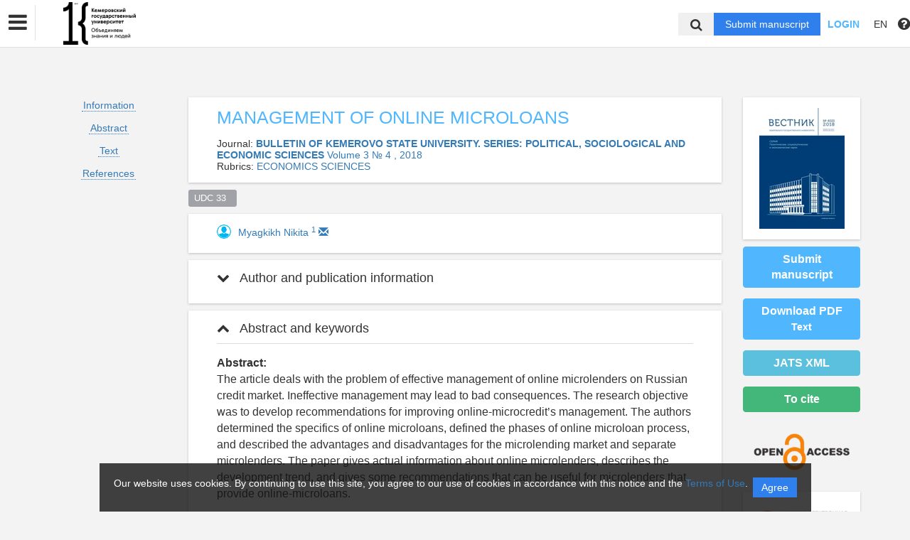

--- FILE ---
content_type: text/html; charset=UTF-8
request_url: https://jcenter.kemsu.ru/en/nauka/article/24687/view
body_size: 38049
content:
<!DOCTYPE html>
<html lang="en">
<head lang="en">
    <meta charset="UTF-8">
    <meta http-equiv="X-UA-Compatible" content="IE=edge">
    <meta name="viewport" content="width=device-width, initial-scale=1">
    <title>
                                Management of Online Microloans
                                        Кемеровский государственный университет -
                Эдиторум - Editorum
    </title>

            <link rel="shortcut icon" href="/upload/21232f297a57a5a743894a0e4a801fc3/domain/favicon/a50f8c1deae42a0de7997915faade722.png" type="image/png">
    

    <link href="https://fonts.googleapis.com/css?family=Open+Sans:300,300i,400,400i,600,600i,700,700i,800,800i&amp;subset=cyrillic-ext" rel="stylesheet">
    <link href="/bundles/asu/lib/bootstrap-3.3.5-dist/css/bootstrap.min.css" rel="stylesheet">
    <link href="/bundles/journals/css/journals.css" rel="stylesheet">
    <link href="/bundles/asu/css/bframe.css" rel="stylesheet">
    <link href="/bundles/asutemplate/Base/css/bootstrap-select.min.css" rel="stylesheet">
    <script src="/bundles/asu/js/jquery-2.1.3.min.js"></script>
    <script src="/bundles/asu/js/typeahead.min.js"></script>
    <script src="/bundles/asu/js/lib.js"></script>
        <meta name="dc.identifier" content="doi:10.21603/2500-3372-2018-4-95-100"/>
    <script src="https://crossmark-cdn.crossref.org/widget/v2.0/widget.js"></script>
    <link href="/bundles/journals/css/article.css" rel="stylesheet">
    <style>
        li.spaced{
            margin-bottom: 1em;
        }
    </style>
    <!-- OPEN GRAPH -->
    <meta property="og:title" content="Management of Online Microloans" />
    <meta property="og:type" content="article" />

            <meta property="og:image" content="https://jcenter.kemsu.ru/upload/d80a60b3bd6acf83f2a90fd072672c28/issues/cover/96545a7bf592d6941bbe57b0f5fdb785.jpeg" />
        <meta property="twitter:image" content="https://jcenter.kemsu.ru/upload/d80a60b3bd6acf83f2a90fd072672c28/issues/cover/96545a7bf592d6941bbe57b0f5fdb785.jpeg" />
    
    <!--<meta property="og:image:width" content="1500" />
    <meta property="og:image:height" content="830" />-->
    <meta property="og:image:type" content="image/jpeg" />
    <meta name="twitter:card" content="summary_large_image" />

            <meta property="og:site_name" content="Bulletin of Kemerovo State University. Series: Political, Sociological and Economic sciences">
                            <meta property="article:author" content="Myagkikh Nikita">
                        <meta property="article:published_time" content="2018-12-29">
    
    <!-- CITATIONS -->
    <meta name="citation_doi" content="doi:10.21603/2500-3372-2018-4-95-100"/>
    <meta name="citation_title" content="Management of Online Microloans">
                                <meta name="citation_author" content="Myagkikh Nikita">
                            <meta name="citation_publication_date" content="2018/12/29">
                <meta name="citation_journal_title" content="Bulletin of Kemerovo State University. Series: Political, Sociological and Economic sciences">
            <meta name="citation_volume" content="3">
    <meta name="citation_issue" content="4 ">
    
        <meta name="citation_firstpage" content="95">
            <meta name="citation_lastpage" content="100">
    
                                        <meta name="citation_pdf_url" content="https://jcenter.kemsu.ru/en/storage/download/27953">
                            <link rel="stylesheet" href="/bundles/journals/css/new-front.css">
</head>

<body>
            <!– Yandex.Metrika counter –>
        <script type="text/javascript">
            (function (d, w, c) {
                (w[c] = w[c] || []).push(function () {
                    try {
                        w.yaCounter24515705 = new Ya.Metrika({
                            id: 24515705,
                            clickmap: true,
                            trackLinks: true,
                            accurateTrackBounce: true,
                            webvisor: true,
                            trackHash: true
                        });
                    } catch (e) {
                    }
                });
                var n = d.getElementsByTagName("script")[0], s = d.createElement("script"), f = function () {
                    n.parentNode.insertBefore(s, n);
                };
                s.type = "text/javascript";
                s.async = true;
                s.src = "https://mc.yandex.ru/metrika/watch.js";
                if (w.opera == "[object Opera]") {
                    d.addEventListener("DOMContentLoaded", f, false);
                } else {
                    f();
                }
            })
            (document, window, "yandex_metrika_callbacks"); </script>
        <noscript>
            <div><img src="https://mc.yandex.ru/watch/24515705" style="position:absolute; left:-9999px;" alt=""/></div>
        </noscript>
        <!– /Yandex.Metrika counter –>
    <div class="l-wrapper">
    <header id="position_top" class="header" style="display:none;">
        <div class="container">
                                                                                                                                                                                                                                                                                                <div class="row">
                <div class="col-xs-4 col-sm-2 header-logo">
                                                                        <a href="/"><img src="/upload/21232f297a57a5a743894a0e4a801fc3/domain/logo/dc48c18f2394b36460b75758a17167d1.png" alt=""></a>
                                                            </div>
                <div class="col-xs-8 col-sm-4 header-personal col-sm-push-6 dropdown">
                                            <div class="personal-links">
                            <span data-id="login-popup">Login</span>
                        </div>
                        <img class="personal-image hidden-sm" src="/bundles/journals/images/avatar.png" alt="">
                                                                                                                                                                                                                                                                                                                                                                                                                                                                                        </div>
                <div class="col-xs-12 col-sm-6 header-info col-sm-pull-4">
                                            

<div class="main-nav">
    

                                    
        
                
                            
                    <div class="dropdown">
                            <a class="nav__link dropdown__label" href="https://jcenter.kemsu.ru/en/nauka/page/journals">                        Journals KemSU
            </a>
            
                            <div class="dropdown__list">
                                    
        
                
                            
                    
                            <a class="nav__link" href="https://vestnik-hss.kemsu.ru/en/nauka">                        Scientific journal "Bulletin of KemSU. Series: Humanities and Social Sciences
            </a>
            
            
                        
                                    
        
                
                            
                    
                            <a class="nav__link" href="https://vestnik-pses.kemsu.ru/en/nauka">                        Scientific journal "Bulletin of KemSU. Series: Political, Sociological and Economic sciences
            </a>
            
            
                        
                                    
        
                
                            
                    
                            <a class="nav__link" href="https://vestnik-bees.kemsu.ru/en/nauka">                        Scientific journal "Bulletin of KemSU. Series: Biological, Engineering and Earth Sciences
            </a>
            
            
                        
                                    
        
                
                            
                    
                            <a class="nav__link" href="https://www.sibscript.ru/jour">                        SibScript (until February 17, 2023 – Bulletin of KemSU
            </a>
            
            
                        
                                    
        
                
                            
                    
                            <a class="nav__link" href="https://jstrategizing.kemsu.ru/en/nauka">                        Strategizing: Theory and Practice
            </a>
            
            
                        
                                    
        
                
                            
                    
                            <a class="nav__link" href="http://jfrm.ru/en/">                        Foods and Raw Materials
            </a>
            
            
                        
                                    
        
                
                            
                    
                            <a class="nav__link" href="https://jsocnet.ru/en/">                        Virtual Communication and Social Networks
            </a>
            
            
                        
                                    
        
                
                            
                    
                            <a class="nav__link" href="http://fptt.ru/eng/">                        Food Processing: Techniques and Technology
            </a>
            
            
                        
                                    
        
                
                            
                    
                            <a class="nav__link" href="https://moloprom.kemsu.ru/en/">                        Dairy industry
            </a>
            
            
                        
                                    
        
                
                            
                    
                            <a class="nav__link" href="https://cheese.kemsu.ru/en/">                        Cheese- and buttermaking
            </a>
            
            
                        
                                </div>
            
            </div>            
                
                                                                                                        </div>
                                                                        

                                                                                                                    </div>
            </div>
        </div>
    </header>

    <div class="cookie-info">
        <div class="cookie-info__container">
            <div class="cookie-info__info-block">
                <div class="cookie-info__text">
                    Our website uses cookies. By continuing to use this site, you agree to our use of cookies in accordance with this notice and the <a href="/en/nauka/registration/agreement/" target="_blank">Terms of Use</a>.
                </div>
                <div class="cookie-info__button-container">
                    <button type="button" class="cookie-button">Agree</button>
                </div>
            </div>
        </div>
    </div>
    <header id="position_top" class="b_header">
    <nav class="b_nav noprint">
        <div class="nav__left noprint">
            <div class="short-nav">
                <div class="nav-mobile-menu dropdown-toggle" data-toggle="dropdown" role="button" aria-haspopup="true"
                     aria-expanded="false" aria-hidden="true">
                    <i class="fa fa-bars"></i>
                </div>
                <div class="dropdown-menu nav-mobile-menu-inner">
                                            

<div class="main-nav">
    

                                    
        
                
                            
                    <div class="dropdown">
                            <a class="nav__link dropdown__label" href="https://jcenter.kemsu.ru/en/nauka/page/journals">                        Journals KemSU
            </a>
            
                            <div class="dropdown__list">
                                    
        
                
                            
                    
                            <a class="nav__link" href="https://vestnik-hss.kemsu.ru/en/nauka">                        Scientific journal "Bulletin of KemSU. Series: Humanities and Social Sciences
            </a>
            
            
                        
                                    
        
                
                            
                    
                            <a class="nav__link" href="https://vestnik-pses.kemsu.ru/en/nauka">                        Scientific journal "Bulletin of KemSU. Series: Political, Sociological and Economic sciences
            </a>
            
            
                        
                                    
        
                
                            
                    
                            <a class="nav__link" href="https://vestnik-bees.kemsu.ru/en/nauka">                        Scientific journal "Bulletin of KemSU. Series: Biological, Engineering and Earth Sciences
            </a>
            
            
                        
                                    
        
                
                            
                    
                            <a class="nav__link" href="https://www.sibscript.ru/jour">                        SibScript (until February 17, 2023 – Bulletin of KemSU
            </a>
            
            
                        
                                    
        
                
                            
                    
                            <a class="nav__link" href="https://jstrategizing.kemsu.ru/en/nauka">                        Strategizing: Theory and Practice
            </a>
            
            
                        
                                    
        
                
                            
                    
                            <a class="nav__link" href="http://jfrm.ru/en/">                        Foods and Raw Materials
            </a>
            
            
                        
                                    
        
                
                            
                    
                            <a class="nav__link" href="https://jsocnet.ru/en/">                        Virtual Communication and Social Networks
            </a>
            
            
                        
                                    
        
                
                            
                    
                            <a class="nav__link" href="http://fptt.ru/eng/">                        Food Processing: Techniques and Technology
            </a>
            
            
                        
                                    
        
                
                            
                    
                            <a class="nav__link" href="https://moloprom.kemsu.ru/en/">                        Dairy industry
            </a>
            
            
                        
                                    
        
                
                            
                    
                            <a class="nav__link" href="https://cheese.kemsu.ru/en/">                        Cheese- and buttermaking
            </a>
            
            
                        
                                </div>
            
            </div>            
                
                                                                                                        </div>
                                                                        

                                    </div>
            </div>
            <div class="nav__logo">
                                                            <a href="/"><img src="/upload/21232f297a57a5a743894a0e4a801fc3/domain/logo/dc48c18f2394b36460b75758a17167d1.png" alt=""></a>
                                                </div>
                            

<div class="main-nav">
    

                                    
        
                
                            
                    <div class="dropdown">
                            <a class="nav__link dropdown__label" href="https://jcenter.kemsu.ru/en/nauka/page/journals">                        Journals KemSU
            </a>
            
                            <div class="dropdown__list">
                                    
        
                
                            
                    
                            <a class="nav__link" href="https://vestnik-hss.kemsu.ru/en/nauka">                        Scientific journal "Bulletin of KemSU. Series: Humanities and Social Sciences
            </a>
            
            
                        
                                    
        
                
                            
                    
                            <a class="nav__link" href="https://vestnik-pses.kemsu.ru/en/nauka">                        Scientific journal "Bulletin of KemSU. Series: Political, Sociological and Economic sciences
            </a>
            
            
                        
                                    
        
                
                            
                    
                            <a class="nav__link" href="https://vestnik-bees.kemsu.ru/en/nauka">                        Scientific journal "Bulletin of KemSU. Series: Biological, Engineering and Earth Sciences
            </a>
            
            
                        
                                    
        
                
                            
                    
                            <a class="nav__link" href="https://www.sibscript.ru/jour">                        SibScript (until February 17, 2023 – Bulletin of KemSU
            </a>
            
            
                        
                                    
        
                
                            
                    
                            <a class="nav__link" href="https://jstrategizing.kemsu.ru/en/nauka">                        Strategizing: Theory and Practice
            </a>
            
            
                        
                                    
        
                
                            
                    
                            <a class="nav__link" href="http://jfrm.ru/en/">                        Foods and Raw Materials
            </a>
            
            
                        
                                    
        
                
                            
                    
                            <a class="nav__link" href="https://jsocnet.ru/en/">                        Virtual Communication and Social Networks
            </a>
            
            
                        
                                    
        
                
                            
                    
                            <a class="nav__link" href="http://fptt.ru/eng/">                        Food Processing: Techniques and Technology
            </a>
            
            
                        
                                    
        
                
                            
                    
                            <a class="nav__link" href="https://moloprom.kemsu.ru/en/">                        Dairy industry
            </a>
            
            
                        
                                    
        
                
                            
                    
                            <a class="nav__link" href="https://cheese.kemsu.ru/en/">                        Cheese- and buttermaking
            </a>
            
            
                        
                                </div>
            
            </div>            
                
                                                                                                        </div>
                                                                        

                        <label for="showSearchbar" class="nav__link hidden">Search</label>

                                </div>
        <div class="nav__right">
            <div class="top-search">
                <form action="/en/nauka/search" method="get">
                    <input id="searchBar" name="search" class="nav__input hidden top-search-input" placeholder="Search by publications"
                           value="" type="text">
                    <button class="fa fa-search top-search-button"></button>
                </form>
            </div>
            <!-- <div class="nav__searchbar hidden">
              <input id="searchBar" type="text" class="nav__input" placeholder="Найти публикацию">
              <div class="nav__overlay">
                <div class="nav__block flex flex--center flex--jcsb">
                  <a href="">Расширенный поиск</a>
                  <a href="">X</a>
                </div>
              </div>
            </div> -->
            <a href="/en/nauka/user/pubs/all" id="navRequest" class="nav__button hidden">Submit manuscript</a>
            <div class="nav__link">
                                    <span class="login-btn" data-id="login-popup">Login</span>
                            </div>
            <div class="dropdown dropdown-language">
    <span class="nav__link dropdown-toggle" data-toggle="dropdown" role="button" aria-haspopup="true" aria-expanded="false">
                    EN
            </span>
    <ul class="dropdown-menu user-menu">
                            
                    
                        <li>
                                    <a class="nav__link lang-switch "
               href="/ru/nauka/article/24687/view">
                Русский
            </a>
            </li>
                    
                        <li>
                                    <a class="nav__link lang-switch active"
               href="/en/nauka/article/24687/view">
                English
            </a>
            </li>
            </ul>
</div>
<script>
(function initializeLangSwitchHashPreservation() {
    // Guard: only register listeners once even if template is included multiple times
    if (window.__langSwitchHashPreservationInitialized) {
        return;
    }
    window.__langSwitchHashPreservationInitialized = true;

    function updateLangSwitchLinksHash() {
        var hash = window.location.hash || '';
        var links = document.querySelectorAll('.lang-switch');
        for (var i = 0; i < links.length; i++) {
            var link = links[i];
            if (!link || !link.href) {
                continue;
            }

            // Replace any existing hash (prevents double-appending and keeps it up-to-date)
            var baseHref = link.href.split('#')[0];
            link.href = hash ? baseHref + hash : baseHref;
        }
    }

    // Wait for DOM to be fully loaded to ensure all lang-switch links exist
    if (document.readyState === 'loading') {
        document.addEventListener('DOMContentLoaded', updateLangSwitchLinksHash);
    } else {
        // DOM already loaded (e.g., script loaded dynamically)
        updateLangSwitchLinksHash();
    }

    // Keep links in sync when hash changes after page load (tabs/anchors/back-forward)
    window.addEventListener('hashchange', updateLangSwitchLinksHash);
})();
</script>

            <span class="instruction-header"><span data-id="popup-instructions"><i class="fa fa-question-circle"></i></span></span>
        </div>
    </nav>
    <div class="b_nav nav-mobile">
        <div class="nav-mobile-left">
            <div class="nav-mobile-menu dropdown-toggle" data-toggle="dropdown" role="button" aria-haspopup="true"
                 aria-expanded="false" aria-hidden="true">
                <i class="fa fa-bars"></i>
            </div>
            <div class="dropdown-menu nav-mobile-menu-inner">
                                    

<div class="main-nav">
    

                                    
        
                
                            
                    <div class="dropdown">
                            <a class="nav__link dropdown__label" href="https://jcenter.kemsu.ru/en/nauka/page/journals">                        Journals KemSU
            </a>
            
                            <div class="dropdown__list">
                                    
        
                
                            
                    
                            <a class="nav__link" href="https://vestnik-hss.kemsu.ru/en/nauka">                        Scientific journal "Bulletin of KemSU. Series: Humanities and Social Sciences
            </a>
            
            
                        
                                    
        
                
                            
                    
                            <a class="nav__link" href="https://vestnik-pses.kemsu.ru/en/nauka">                        Scientific journal "Bulletin of KemSU. Series: Political, Sociological and Economic sciences
            </a>
            
            
                        
                                    
        
                
                            
                    
                            <a class="nav__link" href="https://vestnik-bees.kemsu.ru/en/nauka">                        Scientific journal "Bulletin of KemSU. Series: Biological, Engineering and Earth Sciences
            </a>
            
            
                        
                                    
        
                
                            
                    
                            <a class="nav__link" href="https://www.sibscript.ru/jour">                        SibScript (until February 17, 2023 – Bulletin of KemSU
            </a>
            
            
                        
                                    
        
                
                            
                    
                            <a class="nav__link" href="https://jstrategizing.kemsu.ru/en/nauka">                        Strategizing: Theory and Practice
            </a>
            
            
                        
                                    
        
                
                            
                    
                            <a class="nav__link" href="http://jfrm.ru/en/">                        Foods and Raw Materials
            </a>
            
            
                        
                                    
        
                
                            
                    
                            <a class="nav__link" href="https://jsocnet.ru/en/">                        Virtual Communication and Social Networks
            </a>
            
            
                        
                                    
        
                
                            
                    
                            <a class="nav__link" href="http://fptt.ru/eng/">                        Food Processing: Techniques and Technology
            </a>
            
            
                        
                                    
        
                
                            
                    
                            <a class="nav__link" href="https://moloprom.kemsu.ru/en/">                        Dairy industry
            </a>
            
            
                        
                                    
        
                
                            
                    
                            <a class="nav__link" href="https://cheese.kemsu.ru/en/">                        Cheese- and buttermaking
            </a>
            
            
                        
                                </div>
            
            </div>            
                
                                                                                                        </div>
                                                                        

                            </div>
        </div>
        <div class="nav-mobile-right">
            <div class="nav__link nav-mobile-user">
                                    <span class="login-btn" data-id="login-popup">Login</span>
                            </div>
            <div class="dropdown dropdown-language">
    <span class="nav__link dropdown-toggle" data-toggle="dropdown" role="button" aria-haspopup="true" aria-expanded="false">
                    EN
            </span>
    <ul class="dropdown-menu user-menu">
                            
                    
                        <li>
                                    <a class="nav__link lang-switch "
               href="/ru/nauka/article/24687/view">
                Русский
            </a>
            </li>
                    
                        <li>
                                    <a class="nav__link lang-switch active"
               href="/en/nauka/article/24687/view">
                English
            </a>
            </li>
            </ul>
</div>
<script>
(function initializeLangSwitchHashPreservation() {
    // Guard: only register listeners once even if template is included multiple times
    if (window.__langSwitchHashPreservationInitialized) {
        return;
    }
    window.__langSwitchHashPreservationInitialized = true;

    function updateLangSwitchLinksHash() {
        var hash = window.location.hash || '';
        var links = document.querySelectorAll('.lang-switch');
        for (var i = 0; i < links.length; i++) {
            var link = links[i];
            if (!link || !link.href) {
                continue;
            }

            // Replace any existing hash (prevents double-appending and keeps it up-to-date)
            var baseHref = link.href.split('#')[0];
            link.href = hash ? baseHref + hash : baseHref;
        }
    }

    // Wait for DOM to be fully loaded to ensure all lang-switch links exist
    if (document.readyState === 'loading') {
        document.addEventListener('DOMContentLoaded', updateLangSwitchLinksHash);
    } else {
        // DOM already loaded (e.g., script loaded dynamically)
        updateLangSwitchLinksHash();
    }

    // Keep links in sync when hash changes after page load (tabs/anchors/back-forward)
    window.addEventListener('hashchange', updateLangSwitchLinksHash);
})();
</script>
        </div>
        <div class="nav-mobile-logo nav__logo">
                                                <a href="/"><img src="/upload/21232f297a57a5a743894a0e4a801fc3/domain/logo/dc48c18f2394b36460b75758a17167d1.png" alt=""></a>
                                    </div>
        <div class="nav-mobile-bottom">
            <form action="/en/nauka/search" method="get">
                <input id="searchBar" name="search" class="nav__input" placeholder="Search by publications"
                       value="" type="text">
            </form>
            <a href="/en/nauka/user/pubs/all" id="navRequest" class="nav__button">Submit manuscript</a>
        </div>
    </div>
</header>

        <div class="content container">
                                    
    <div class="row article-page">
                        <div class="col-sm-3 col-md-2 col-xs-12">
            <div class="article-sidebar visible-sm visible-xs">
                <div class="content-block info-block article-cover">
                                            <img src="/upload/d80a60b3bd6acf83f2a90fd072672c28/issues/cover/96545a7bf592d6941bbe57b0f5fdb785.jpeg" alt="                        Management of Online Microloans
            ">
                                    </div>
                                    <a href="/en/nauka/user/pubs/all" class="btn btn-primary">Submit manuscript</a>
                                                                            <a class="btn btn-primary" href="/en/storage/download/27953" target="_blank" download="">Download PDF<br>
                                    <small>Text</small></a>
                                                                
                                            <div class="btn btn-success" id="citate-btn" data-toggle="modal" data-target="#citate-modal">To cite</div>
                                        <div class="btn btn-info" id="citedby-btn" data-toggle="modal" data-target="#citedByModal">Citations: <span id="citedByCnt-m" class="fa fa-spinner fa-spin"></span></div>
                                                <br>
            </div>
            <ul class="list-unstyled article-navigation">
                <li><a href="#article-info">Information</a></li>
                                    <li><a href="#article-annotation">Abstract</a></li>
                                                                    <li><a href="#article-text">Text</a></li>
                                                    <li><a href="#article-references">References</a></li>
                                                <li>
                                </li>
            </ul>
                        <div class="article-sidebar visible-sm visible-xs">
                <div class="article-cover-access">
                                                                                                                                                                                                                                                                                                    <a  href="https://www.budapestopenaccessinitiative.org/read" target="_blank">
                                <!--<img src="/bundles/journals/images/lg-elibrary.svg" alt="Elibrary">-->
                                                                    <img src="/bundles/asu/images/scihubs/openaccess.png" alt="" />
                                                            </a>
                                                                                                                                                                                                                                                                                                                                    </div>
                                                        
        <div class="content-block info-block logotips-block">
                                <a class="logo-block-item" href="https://elibrary.ru/title_about.asp?id=60508" target="_blank">
                <!--<img src="/bundles/journals/images/lg-elibrary.svg" alt="Elibrary">-->
                                    <img src="/bundles/asu/images/scihubs/elibrary.png" alt="" />
                            </a>
                                            <a class="logo-block-item" href="https://elibrary.ru/title_profile.asp?id=60508" target="_blank">
                <!--<img src="/bundles/journals/images/lg-elibrary.svg" alt="Elibrary">-->
                                    <img src="/bundles/asu/images/scihubs/rinc.png" alt="" />
                            </a>
                                            <a class="logo-block-item" href="http://arhvak.minobrnauki.gov.ru/87" target="_blank">
                <!--<img src="/bundles/journals/images/lg-elibrary.svg" alt="Elibrary">-->
                                    <img src="/bundles/asu/images/scihubs/vak.png" alt="" />
                            </a>
                                            <a class="logo-block-item" href="https://search.crossref.org/" target="_blank">
                <!--<img src="/bundles/journals/images/lg-elibrary.svg" alt="Elibrary">-->
                                    <img src="/bundles/asu/images/scihubs/crossref.png" alt="" />
                            </a>
                                            <a class="logo-block-item" href="https://socionet.ru/collection.xml?h=spz:neicon:vestnik-pses" target="_blank">
                <!--<img src="/bundles/journals/images/lg-elibrary.svg" alt="Elibrary">-->
                                    <img src="/bundles/asu/images/scihubs/socionet.png" alt="" />
                            </a>
                                                                                    <a class="logo-block-item" href="https://cyberleninka.ru/journal/n/vestnik-kemerovskogo-gosudarstvennogo-universiteta-seriya-politicheskie-sotsiologicheskie-i-ekonomicheskie-nauki?i=1147221" target="_blank">
                <!--<img src="/bundles/journals/images/lg-elibrary.svg" alt="Elibrary">-->
                                    <img src="/bundles/asu/images/scihubs/cyberleninka.png" alt="" />
                            </a>
                                            <a class="logo-block-item" href="https://app.dimensions.ai/discover/publication?and_facet_source_title=jour.1320808" target="_blank">
                <!--<img src="/bundles/journals/images/lg-elibrary.svg" alt="Elibrary">-->
                                    <img src="/bundles/asu/images/scihubs/dimensions.png" alt="" />
                            </a>
                                            <a class="logo-block-item" href="https://www.scilit.net/sources/85546" target="_blank">
                <!--<img src="/bundles/journals/images/lg-elibrary.svg" alt="Elibrary">-->
                                    <img src="/bundles/asu/images/scihubs/scilit.png" alt="" />
                            </a>
                                            <a class="logo-block-item" href="https://www.lens.org/lens/search/scholar/analysis?p=0&amp;n=10&amp;s=date_published&amp;d=%2B&amp;f=false&amp;e=false&amp;l=en&amp;authorField=author&amp;dateFilterField=publishedYear&amp;orderBy=%2Bdate_published&amp;presentation=false&amp;preview=true&amp;stemmed=true&amp;useAuthorId=false&amp;sourceTitle.must=Bulletin%20of%20Kemerovo%20State%20University.%20Series:%20Political,%20Sociological%20and%20Economic%20sciences&amp;publisher.must=Kemerovo%20State%20University" target="_blank">
                <!--<img src="/bundles/journals/images/lg-elibrary.svg" alt="Elibrary">-->
                                    <img src="/bundles/asu/images/scihubs/lens.png" alt="" />
                            </a>
                                            <a class="logo-block-item" href="https://www.doaj.org/toc/2542-1190" target="_blank">
                <!--<img src="/bundles/journals/images/lg-elibrary.svg" alt="Elibrary">-->
                                    <img src="/bundles/asu/images/scihubs/doaj.png" alt="" />
                            </a>
                        </div>
    
            </div>
                    </div>
        <div class="clearfix visible-xs"></div>
        <div class="col-sm-9 col-md-8 article-page-content">
            <div class="content-block info-block">
                <div class="entity-title">
                                                                    MANAGEMENT OF ONLINE MICROLOANS
            
                    
                                    </div>
                                    <div class="">Journal: <a href="/en/nauka/journal/110/view"><b>                        BULLETIN OF KEMEROVO STATE UNIVERSITY. SERIES: POLITICAL, SOCIOLOGICAL AND ECONOMIC SCIENCES
            </b></a>
                                                                                    <a href="/en/nauka/issue/1448/view">
                                     Volume 3 № 4
                                                                                                    , 2018</a>
                                                                        </div>
                                                    <div class="">Rubrics: <a href="/en/nauka/journal/rubric/2019/view">                        ECONOMICS SCIENCES
            </a>
                    </div>
                            </div>
                            <div class="classifs-tags">
                    
                                        <div>
                                                    <a href="#" class="label label-default">UDC 33  </a>
                                            </div>
                    
                    
                    
                    
                    
                    
                </div>
                                        <div class="content-block info-block">
                                            <div class="author-list-item">
                                                            <img class="avatar" src="/bundles/journals/images/author.jpg">
                                                        <div class="info">
                                <a href="/en/nauka/author/37505/view" target="_blank"><span class="name">
                                                                Myagkikh Nikita
            
                                    </span></a>
                                                                    <a href="#author1"><sup class="author-id" data-toggle="collapse" data-target="#collapse-1">1</sup></a>
                                                                                                                                                                                                                                    <a href="mailto:nikson17235@yandex.ru">
                                        <span class="glyphicon glyphicon-envelope"></span>
                                    </a>
                                                            </div>
                        </div>
                                    </div>
            
            <div class="panel-group" id="accordion">
                <div class="anchor-id" id="article-info"></div>
                <div class="article-info content-block info-block">
                    <div class="panel panel-article">
                        <div class="panel-heading panel-article-heading">
                            <div class="panel-title panel-article-title">
                                <a class="collapsed" data-toggle="collapse" data-parent="#accordion" href="#collapse-1">
                                    <span class="fa fa-chevron-up"></span>
                                    Author and publication information
                                </a>
                            </div>
                        </div>
                        <div id="collapse-1" class="panel-collapse collapse">
                            <div class="panel-body panel-article-body">
                                <div class="article-info-row">
                                                                                                                        <div class="key"><b>Authors:</b></div>
                                            <div class="value">
                                                                                                                            <div class="person-item">
                                                <div class="anchor-id" id="author1">
                                                    1.&nbsp;
                                                                                                                                                                        <span>
                                                                
Kemerovo State University
<br>
            <br>
                                                            </span>
                                                                                                                                                                                                                            
            
    Kemerovo, Russian Federation


                                                                                                    </div>
                                            </div>
                                                                                                                            </div>
                                                                                                            </div>

                                
                                <div class="article-info-row">
                                    <div class="key"><b>Type:</b></div>
                                    <div class="value">
                                        Article
                                    </div>
                                </div>
                                                                                                    <div class="article-info-row">
                                        <div class="key"><b>DOI:</b></div>
                                        <div class="value">
                                            <a class="long-row" href="https://doi.org/10.21603/2500-3372-2018-4-95-100" target="_blank">https://doi.org/10.21603/2500-3372-2018-4-95-100</a>
                                        </div>
                                    </div>
                                                                
                                <div class="article-info-row">
                                                                        <div class="key"><b>Pages:</b></div>
                                    <div class="value">
                                            from 95
                                            to 100
                                    </div>
                                                                    </div>

                                <div class="article-info-row">
                                    <div class="key"><b>Status:</b></div>
                                    <div class="value">
                                                                                <span class="label label-success ">
                                                                    Published
            
                                        </span>
                                                                            </div>
                                </div>

                                                                                                                                    
                                                                                                                                    
                                                                                                                                    

                                                                                                    
                                                                                                    

                                                                    <div class="article-info-row">
                                        <div class="key"><b>Received:</b></div>
                                        <div class="value">29.12.2018</div>
                                    </div>
                                
                                                                    <div class="article-info-row">
                                        <div class="key"><b>Accepted:</b></div>
                                        <div class="value">29.12.2018</div>
                                    </div>
                                
                                                                    <div class="article-info-row">
                                        <div class="key"><b>Published:</b></div>
                                        <div class="value">29.12.2018</div>
                                    </div>
                                

                                <div class="article-info-row">
                                                                        <div class="key"><b>Subject area:</b></div>
                                        <div class="value">
                                            
                                                                                            UDC 33  <br>
                                            
                                            
                                            
                                            
                                            
                                                                                    </div>
                                                                    </div>
                                <div class="article-info-row">
                                    <div class="key"><b>Language:</b></div>
                                    <div class="value">
                                                    Russian    
                                    </div>
                                </div>

                                                                        <div class="article-info-row">
                                        <div class="key"><b>Keywords:</b></div>
                                        <div class="value">
                                                                    microfinance institution, online microloans, microfinance activity, microcredit, microlender
            
                                        </div>
                                    </div>
                                                                                                        </div>
                            </div>
                        </div>
                    </div>
                                            <div class="anchor-id" id="article-annotation"></div>
                        <div class="content-block info-block">
                            <div class="panel panel-article">
                                <div class="panel-heading panel-article-heading">
                                    <div class="panel-title panel-article-title">
                                        <a data-toggle="collapse" data-parent="#accordion" href="#collapse-2">
                                            <span class="fa fa-chevron-up"></span>
                                            Abstract and keywords
                                        </a>
                                    </div>
                                </div>
                                <div id="collapse-2" class="panel-collapse collapse in">
                                    <div class="panel-body panel-article-body">
                                        <div class="article-text words-wrap">
                                                <b>Abstract:</b><br>
                                                                        The article deals with the problem of effective management of online microlenders on Russian credit market. Ineffective management may lead to bad consequences. The research objective was to develop recommendations for improving online-microcredit’s management. The authors determined the specifics of online microloans, defined the phases of online microloan process, and described the advantages and disadvantages for the microlending market and separate microlenders. The paper gives actual information about online microlenders, describes the development trend, and gives some recommendations that can be useful for microlenders that provide online-microloans.
            <br><br>
                                        </div>
                                                                                    <div class="article-text words-wrap">
                                                <b>Keywords:</b><br>
                                                                        microfinance institution, online microloans, microfinance activity, microcredit, microlender
            
                                            </div>
                                                                            </div>
                                </div>
                            </div>
                        </div>
                                                                <div class="anchor-id" id="article-text"></div>
                        <div class="content-block info-block">
                            <div class="panel panel-article">
                                <div class="panel-heading panel-article-heading">
                                    <div class="panel-title panel-article-title">
                                        <a data-toggle="collapse" data-parent="#accordion" href="#collapse-3">
                                            <span class="fa fa-chevron-up"></span>
                                            Text
                                        </a>
                                    </div>
                                </div>
                                <div id="collapse-3" class="panel-collapse collapse in">
                                    <div class="panel-body panel-article-body">
                                        <div class="content-files">
                                                                                                
                                                Text  (PDF): <a class="label label-primary" href="/en/storage/viewWindow/27953" target="_blank">Read</a>
                                                <a class="label label-success" href="/en/storage/download/27953" target="_blank" download="">Download</a><br>

                                                                                    </div>
                                                                                <div class="article-text words-wrap">
                                            
                                        </div>
                                    </div>
                                </div>
                            </div>
                        </div>
                                        
    <div class="anchor-id" id="article-references"></div>
    <div class="content-block info-block">
        <div class="panel panel-article">
            <div class="panel-heading panel-article-heading">
                <div class="panel-title panel-article-title">
                    <a data-toggle="collapse" data-parent="#accordion" href="#collapse-4">
                        <span class="fa fa-chevron-up"></span>
                        References
                    </a>
                </div>
            </div>
            <div id="collapse-4" class="panel-collapse collapse in">
                <div class="panel-body panel-article-body">
                    <div class="article-text words-wrap">
                                                    <p id="reference-item">1. Myagkikh N. B., Kalacheva I. V. Mikrofinansovye organizatsii v Rossii: vchera, segodnya, zavtra [Microfinance in Russia: yesterday, today, tomorrow]. Rossiia i novaia economika: kluchevye faktory razvitiia: sb. nauch. tr. po materialam Mezhdunar. nauch.-prakt. konf. v ramkakh Vserossiiskogo festivalia nauki [Russia and new economics: key factors of development: Proc. Intern. Sci.-Prac. Conf. as part of All-Russian Sci. festival]. Part 2 (2016): 446-452.</p>
                                                    <p id="reference-item">2. Dubenko A. Y. Onlain kreditovanie zhitelei Kryma v sovremennykh usloviiakh [Online loans for residents of the Crimea in modern conditions]. Luchshaia nauchnaia stat'ia 2016: sb. st. pobeditelei V Mezhdunar. nauch.-pract. konkursa [Best science article 2016: Proc. winner’s articles from V Intern. Sci.-Prac. Contest]. 2017, 135-138.</p>
                                                    <p id="reference-item">3. Rakhmanina N. V. Poniatie interneta i problemy, sviazannye s okazaniem finansovykh internet-uslug [The concept of Internet and the problems related to rendering financial internet services]. Vestnik Volgogradskogo gosudarstvennogo universiteta. Seriia 5: Iurisprudentsiya = Bulletin of Volgograd state university. Series 5: Jurisprudence, no. 4 (2015): 107-113.</p>
                                                    <p id="reference-item">4. Nabatova A. A., Ustinova N. G. Finansovaia bezopasnost’ naseleniia v usloviiakh ekonomicheskoi nestabil'nosti [People’s finance security in conditions of economic instability]. Ekonomicheskaya bezopasnost’ Rossii: vyzovy XXI veka: materialy II Mezhdunar. (zaochnoi) nauch.-prakt. konf. [Russia’s economic security: challenges of XXI century: Proc. II Intern. (on distance) Sci.-Prac. Conf.]. 2017, 134-137.</p>
                                                    <p id="reference-item">5. Chechneva I. A. Sistemnyi analiz nevozvrata dolgov po microzaimam [System analysis of non-returning microloan debts]. Sistemnyi analiz v ekonomike - 2016: sb. tr. IV Mezhdunar. nauchn.-pract. konf.-biennale [Systems Analysis in the Economy - 2016: Proc. IV Intern. Sci.-Pract. conf.-binneal. Moscow: Finansovyi universitet, vol. 2 (2016): 123-126.</p>
                                            </div>
                </div>
            </div>
        </div>
    </div>

                                                        </div>
                                                                                                                                                                                                                                    <div class="center-block">
                        <a href="https://creativecommons.org/licenses/by/4.0/deed.ru" target="_blank">
                                <!--<img src="/bundles/journals/images/lg-elibrary.svg" alt="Elibrary">-->
                                                                    <img src="/bundles/asu/images/scihubs/ccby4.png" alt="" />
                                                            <a href="https://creativecommons.org/licenses/by/4.0/deed.ru" target="_blank"
                               data-source="/en/manage/externallinks/110/Journal/avtypes" data-sourceCache="false" data-pk="ccby4_423c8cb096195398307fd82659dd58bc"
                               data-name="type" >This work is licensed under Creative Commons Attribution 4.0 International</a>
                        </a>
                    </div>
                    </br>
                                                                                                                                                                                                            <div class="modal fade" tabindex="-1" role="dialog" id="citate-modal">
                <div class="modal-dialog" role="document">
                    <div class="modal-content">
                        <div class="modal-header">
                            <button type="button" class="close" data-dismiss="modal" aria-label="Close"><img src="/bundles/journals/images/close.gif" alt=""></button>
                            <h3 class="modal-title"><b>To cite</b></h3>
                        </div>
                        <div class="modal-body">
                            <p>Copy the formatted bibliographic link through the clipboard or go to one of the links to import into the Bibliography Manager.</p>
                            <div class="clear20"></div>
                            <div class="row">
                                <div class="col-xs-12 col-sm-3">
                                    <ul class="nav tabs-textarea-switcher nav-tabs citate-left-tabs" role="tablist">
                                        <li role="presentation" class="active"><a href="#gost" aria-controls="gost" role="tab" data-toggle="tab">GOST</a></li>
                                        <li role="presentation"><a href="#mla" aria-controls="mla" role="tab" data-toggle="tab" title="Modern Language Association">MLA</a></li>
                                        <li role="presentation"><a href="#apa" aria-controls="apa" role="tab" data-toggle="tab" title="American Psychological Association">APA</a></li>
                                        <li role="presentation"><a href="#chicago" aria-controls="chicago" role="tab" data-toggle="tab">Chicago</a></li>
                                        <li role="presentation"><a href="#wiki" aria-controls="wiki" role="tab" data-toggle="tab">WIKI</a></li>
                                    </ul>
                                </div>

                                        <div class="col-xs-12 col-sm-9">
                                            <div class="tab-content">
                                                <div role="tabpanel" class="tab-pane active" id="gost">
                                                    <ul class="nav nav-tabs citate-top-tabs" role="tablist">
                                                        <li role="presentation" class="active"><a href="#online" aria-controls="online" role="tab" data-toggle="tab">Online link</a></li>
                                                        <li role="presentation"><a href="#print" aria-controls="print" role="tab" data-toggle="tab">Print link</a></li>
                                                    </ul>
                                                    <div class="tab-content citate-content">
                                                        <div role="tabpanel" class="tab-pane active" id="online">
                                                            Myagkikh N. B.                                                            Management of Online Microloans //
                                                            Bulletin of Kemerovo State University. Series: Political, Sociological and Economic sciences.                                                             2018.
                                                            no. 4.                                                            pp. 95-100. DOI: https://doi.org/10.21603/2500-3372-2018-4-95-100                                                                                                                        (Date of access 24.01.2026).
                                                                                                                    </div>
                                                        <div role="tabpanel" class="tab-pane" id="print">
                                                            Myagkikh N. B.                                                            Management of Online Microloans //
                                                            Bulletin of Kemerovo State University. Series: Political, Sociological and Economic sciences.                                                             2018.
                                                             №. 4.                                                            pp. 95-100. DOI: https://doi.org/10.21603/2500-3372-2018-4-95-100                                                        </div>
                                                    </div>
                                                </div>
                                                <div role="tabpanel" class="tab-pane" id="mla">
                                                    <ul class="nav nav-tabs citate-top-tabs" role="tablist">
                                                        <li role="presentation" class="active"><a href="#onlineMla" aria-controls="onlineMla" role="tab" data-toggle="tab">Online link</a></li>
                                                        <li role="presentation"><a href="#printMla" aria-controls="printMla" role="tab" data-toggle="tab">Print link</a></li>
                                                    </ul>
                                                    <div class="tab-content citate-content">
                                                        <div role="tabpanel" class="tab-pane active" id="onlineMla">
                                                            Myagkikh N. B.                                                            "Management of Online Microloans" Bulletin of Kemerovo State University. Series: Political, Sociological and Economic sciences
                                                             4  (2018):                                                            95-100.
                                                             DOI: https://doi.org/10.21603/2500-3372-2018-4-95-100                                                              (Date of access 24.01.2026).
                                                        </div>
                                                        <div role="tabpanel" class="tab-pane" id="printMla">
                                                            Myagkikh N. B.                                                            "Management of Online Microloans" Bulletin of Kemerovo State University. Series: Political, Sociological and Economic sciences
                                                             4 (2018):                                                            95-100.
                                                             DOI: https://doi.org/10.21603/2500-3372-2018-4-95-100                                                            Print.</div>
                                                    </div>
                                                </div>
                                                <div role="tabpanel" class="tab-pane" id="apa">
                                                    <ul class="nav nav-tabs citate-top-tabs" role="tablist">
                                                        <li role="presentation" class="active"><a href="#onlineApa" aria-controls="onlineApa" role="tab" data-toggle="tab">Online link</a></li>
                                                        <li role="presentation"><a href="#printApa" aria-controls="printApa" role="tab" data-toggle="tab">Print link</a></li>
                                                    </ul>
                                                    <div class="tab-content citate-content">
                                                        <div role="tabpanel" class="tab-pane active" id="onlineApa">
                                                            Myagkikh N. B.                                                            (2018).
                                                            Management of Online Microloans.
                                                            Bulletin of Kemerovo State University. Series: Political, Sociological and Economic sciences.
                                                            (4),                                                            95-100.
                                                             DOI: https://doi.org/10.21603/2500-3372-2018-4-95-100                                                            Retrived from   (Date of access 24.01.2026)
                                                        </div>
                                                        <div role="tabpanel" class="tab-pane" id="printApa">
                                                            Myagkikh N. B.                                                            (2018).
                                                            Management of Online Microloans.
                                                            Bulletin of Kemerovo State University. Series: Political, Sociological and Economic sciences.
                                                            (4),                                                            95-100.
                                                             DOI: https://doi.org/10.21603/2500-3372-2018-4-95-100                                                        </div>
                                                    </div>
                                                </div>
                                                <div role="tabpanel" class="tab-pane" id="chicago">
                                                    <ul class="nav nav-tabs citate-top-tabs" role="tablist">
                                                        <li role="presentation" class="active"><a href="#onlineChicago" aria-controls="onlineChicago" role="tab" data-toggle="tab">Online link</a></li>
                                                        <li role="presentation"><a href="#printChicago" aria-controls="printChicago" role="tab" data-toggle="tab">Print link</a></li>
                                                    </ul>
                                                    <div class="tab-content citate-content">
                                                        <div role="tabpanel" class="tab-pane active" id="onlineChicago">
                                                            Myagkikh N. B.                                                            "Management of Online Microloans". Bulletin of Kemerovo State University. Series: Political, Sociological and Economic sciences,
                                                            2018 (4):                                                            95-100.
                                                             DOI: https://doi.org/10.21603/2500-3372-2018-4-95-100                                                              (Date of access 24.01.2026).
                                                        </div>
                                                        <div role="tabpanel" class="tab-pane" id="printChicago">
                                                            Myagkikh N. B.                                                            "Management of Online Microloans". Bulletin of Kemerovo State University. Series: Political, Sociological and Economic sciences,
                                                             2018 (4):                                                            95-100.
                                                             DOI: https://doi.org/10.21603/2500-3372-2018-4-95-100                                                        </div>
                                                    </div>
                                                </div>
                                                <div role="tabpanel" class="tab-pane" id="wiki">
                                                    <ul class="nav nav-tabs citate-top-tabs" role="tablist">
                                                        <li role="presentation" class="active"><a href="#onlineWiki" aria-controls="onlineWiki" role="tab" data-toggle="tab">Online link</a></li>
                                                        <li role="presentation"><a href="#printWiki" aria-controls="printWiki" role="tab" data-toggle="tab">Print link</a></li>
                                                    </ul>
                                                    <div class="tab-content citate-content">
                                                        <div role="tabpanel" class="tab-pane active" id="onlineWiki">
                                                            {{cite web |url=https://jcenter.kemsu.ru/en/nauka/article/24687/view|title=Myagkikh N. B.                                                            Management of Online Microloans //
                                                            Management of Online Microloans. Kemerovo State University. 2018.
                                                            (Date of access 24.01.2026).}}
                                                        </div>
                                                        <div role="tabpanel" class="tab-pane" id="printWiki">
                                                            {{статья|автор=Myagkikh N. B.|заглавие=                        Management of Online Microloans
            |издание=                        Management of Online Microloans
            |год=2018}}
                                                        </div>
                                                    </div>
                                                </div>
                                            </div>
                                        </div>
                                    </div>
                                </div>
                                <div class="modal-footer">
                                                                        <div class="citate-footer text-center">
                                        <a href="/en/nauka/bibcontroller/import/article/24687" >BibText</a>
                                        <a href="/en/nauka/bibcontroller/import/article/24687.enw" >EndNote</a>
                                        <a href="/en/nauka/bibcontroller/import/article/24687.ris" >RefMan</a>
                                        <span class="dropdown">
                                            <a id="dLabel" data-target="#" href="#" data-toggle="dropdown" role="button" aria-haspopup="true" aria-expanded="false">
                                                RusMARC
                                                <span class="caret"></span>
                                            </a>

                                    <ul class="dropdown-menu" aria-labelledby="dLabel">
                                        <li><a href="/en/nauka/bibcontroller/import/marc/article/24687?format=raw">ISO</a></li>
                                        <li><a href="/en/nauka/bibcontroller/import/marc/article/24687?format=xml">XML</a></li>
                                        <li><a href="/en/nauka/bibcontroller/import/marc/article/24687?format=json">JSON</a></li>
                                        <li><a href="/en/nauka/bibcontroller/import/marc/article/24687">TXT</a></li>
                                    </ul>
                                </span>                                        
                            </div>
                        </div>
                    </div><!-- /.modal-content -->
                </div><!-- /.modal-dialog -->
            </div><!-- /.modal -->
            
        </div>
        <div class="col-md-2 article-sidebar hidden-sm hidden-xs">
            <div class="content-block info-block article-cover">
                                    <img src="/upload/d80a60b3bd6acf83f2a90fd072672c28/issues/cover/96545a7bf592d6941bbe57b0f5fdb785.jpeg" alt="                        Management of Online Microloans
            ">
                            </div>
            <a href="/en/nauka/user/pubs/all" class="btn btn-primary">Submit manuscript</a>
                                                    <a class="btn btn-primary" href="/en/storage/download/27953" target="_blank" download="">Download PDF<br>
                            <small>Text</small></a>
                                        <a class="btn btn-info" href="/en/nauka/article/24687/jats" target="_blank">JATS XML</a>
                            <div class="btn btn-success" id="citate-btn" data-toggle="modal" data-target="#citate-modal">To cite</div>
                        <div class="btn btn-info" id="citedby-btn" data-toggle="modal" data-target="#citedByModal">Citations: <span id="citedByCnt" class="fa fa-spinner fa-spin"></span></div>
                                    <div class="article-cover-access">
                                                                                                                                                                                                                                                <a  href="https://www.budapestopenaccessinitiative.org/read" target="_blank">
                            <!--<img src="/bundles/journals/images/lg-elibrary.svg" alt="Elibrary">-->
                                                             <img src="/bundles/asu/images/scihubs/openaccess.png" alt="" />
                                                    </a>
                                                                                                                                                                                                                                                                        </div>
                                                    
        <div class="content-block info-block logotips-block">
                                <a class="logo-block-item" href="https://elibrary.ru/title_about.asp?id=60508" target="_blank">
                <!--<img src="/bundles/journals/images/lg-elibrary.svg" alt="Elibrary">-->
                                    <img src="/bundles/asu/images/scihubs/elibrary.png" alt="" />
                            </a>
                                            <a class="logo-block-item" href="https://elibrary.ru/title_profile.asp?id=60508" target="_blank">
                <!--<img src="/bundles/journals/images/lg-elibrary.svg" alt="Elibrary">-->
                                    <img src="/bundles/asu/images/scihubs/rinc.png" alt="" />
                            </a>
                                            <a class="logo-block-item" href="http://arhvak.minobrnauki.gov.ru/87" target="_blank">
                <!--<img src="/bundles/journals/images/lg-elibrary.svg" alt="Elibrary">-->
                                    <img src="/bundles/asu/images/scihubs/vak.png" alt="" />
                            </a>
                                            <a class="logo-block-item" href="https://search.crossref.org/" target="_blank">
                <!--<img src="/bundles/journals/images/lg-elibrary.svg" alt="Elibrary">-->
                                    <img src="/bundles/asu/images/scihubs/crossref.png" alt="" />
                            </a>
                                            <a class="logo-block-item" href="https://socionet.ru/collection.xml?h=spz:neicon:vestnik-pses" target="_blank">
                <!--<img src="/bundles/journals/images/lg-elibrary.svg" alt="Elibrary">-->
                                    <img src="/bundles/asu/images/scihubs/socionet.png" alt="" />
                            </a>
                                                                                    <a class="logo-block-item" href="https://cyberleninka.ru/journal/n/vestnik-kemerovskogo-gosudarstvennogo-universiteta-seriya-politicheskie-sotsiologicheskie-i-ekonomicheskie-nauki?i=1147221" target="_blank">
                <!--<img src="/bundles/journals/images/lg-elibrary.svg" alt="Elibrary">-->
                                    <img src="/bundles/asu/images/scihubs/cyberleninka.png" alt="" />
                            </a>
                                            <a class="logo-block-item" href="https://app.dimensions.ai/discover/publication?and_facet_source_title=jour.1320808" target="_blank">
                <!--<img src="/bundles/journals/images/lg-elibrary.svg" alt="Elibrary">-->
                                    <img src="/bundles/asu/images/scihubs/dimensions.png" alt="" />
                            </a>
                                            <a class="logo-block-item" href="https://www.scilit.net/sources/85546" target="_blank">
                <!--<img src="/bundles/journals/images/lg-elibrary.svg" alt="Elibrary">-->
                                    <img src="/bundles/asu/images/scihubs/scilit.png" alt="" />
                            </a>
                                            <a class="logo-block-item" href="https://www.lens.org/lens/search/scholar/analysis?p=0&amp;n=10&amp;s=date_published&amp;d=%2B&amp;f=false&amp;e=false&amp;l=en&amp;authorField=author&amp;dateFilterField=publishedYear&amp;orderBy=%2Bdate_published&amp;presentation=false&amp;preview=true&amp;stemmed=true&amp;useAuthorId=false&amp;sourceTitle.must=Bulletin%20of%20Kemerovo%20State%20University.%20Series:%20Political,%20Sociological%20and%20Economic%20sciences&amp;publisher.must=Kemerovo%20State%20University" target="_blank">
                <!--<img src="/bundles/journals/images/lg-elibrary.svg" alt="Elibrary">-->
                                    <img src="/bundles/asu/images/scihubs/lens.png" alt="" />
                            </a>
                                            <a class="logo-block-item" href="https://www.doaj.org/toc/2542-1190" target="_blank">
                <!--<img src="/bundles/journals/images/lg-elibrary.svg" alt="Elibrary">-->
                                    <img src="/bundles/asu/images/scihubs/doaj.png" alt="" />
                            </a>
                        </div>
    
                    </div>

                                                                                                                                                                                                                                                                                                                                                                                                                                                                                                                                                                                                                                                                                                                                                                                                                                                                                                                                                                                                                                                                </div>
<div class="modal fade" id="bookshelfModal" tabindex="-1" role="dialog" aria-labelledby="exampleModalLabel" aria-hidden="true">
    <div class="modal-dialog" role="document">
        <div class="modal-content">
            <div class="modal-header">
                <h5 class="modal-title" id="exampleModalLabel">Add to bookshelf</h5>
                <button type="button" class="close" data-dismiss="modal" aria-label="Close" style="margin-top: -20px">
                    <span aria-hidden="true">&times;</span>
                </button>
            </div>
            <form name="bookshelf_add" method="post" action="/en/nauka/user/bookshelves/document">
            <div class="modal-body">
                <div id="bookshelf_add"><div><label style="margin-right: 10px; padding: 5px;" for="bookshelf_add_bookshelf" class="required">Bookshelf name</label><select id="bookshelf_add_bookshelf" name="bookshelf_add[bookshelf]"></select></div><input type="hidden" id="bookshelf_add__token" name="bookshelf_add[_token]" value="b3TRfiquKp9bqnN_Qjd4GHxvC-AOwkGsd3LifNLnmYk" /></div>
                <input type="hidden" id="workId" name="work" value="Article!24687">
            </div>
            <div class="modal-footer">
                <button type="button" class="btn btn-secondary" data-dismiss="modal">Close</button>
                <button type="submit" class="btn btn-primary">Save</button>
            </div>
            </form>
        </div>
    </div>
</div>

    <div class="modal fade" id="citedByModal" tabindex="-1" role="dialog" aria-labelledby="citedByModalLabel" aria-hidden="true">
        <div class="modal-dialog" role="document">
            <div class="modal-content">
                <div class="modal-header">
                    <h5 class="modal-title" id="citedByModalLabel">Citations</h5>
                    <button type="button" class="close" data-dismiss="modal" aria-label="Close" style="margin-top: -20px">
                        <span aria-hidden="true">&times;</span>
                    </button>
                </div>

                <div class="modal-body">
                    <h5>Crossref <span id="citedByMdlCnt"></span>:</h5>
                    <ol id="citedByItems"></ol>

                    <h5>RCSI<span id="citedByMdlCnt"></span>:</h5>
                                    </div>
            </div>
        </div>
    </div>

    <script>
        $(document).ready(function(){
            $('.citate-content div').on('click', function() {
                var e=this;
                if(window.getSelection){
                    var s=window.getSelection();
                    if(s.setBaseAndExtent){
                        s.setBaseAndExtent(e,0,e,e.innerText.length-1);
                    }else{
                        var r=document.createRange();
                        r.selectNodeContents(e);
                        s.removeAllRanges();
                        s.addRange(r);}
                }else if(document.getSelection){
                    var s=document.getSelection();
                    var r=document.createRange();
                    r.selectNodeContents(e);
                    s.removeAllRanges();
                    s.addRange(r);
                }else if(document.selection){
                    var r=document.body.createTextRange();
                    r.moveToElementText(e);
                    r.select();}
            });
            $('.anchor-id').css({
                'border-top-width': $('.header').outerHeight()+20,
                'border-top-style': 'solid',
                'border-top-color': 'transparent',
                'margin-top': -($('.header').outerHeight()+20)
            });
            $('.author-id').on('click', function(e){
                if( $( $(this).data('target') ).hasClass('in') ){
                    e.stopPropagation();
                }
            });
        });
        $(document).resize(function(){
            $('.anchor-id').css({
                'border-top-width': $('.header').outerHeight()+20,
                'border-top-style': 'solid',
                'border-top-color': 'transparent',
                'margin-top': -($('.header').outerHeight()+20)
            });
        });
        $(document).ready(function () {
            $('[data-handler=x-editable]').each(function () {


                $(this).editable({
                    url: Routing.generate('external_links_edit',{'entityId': '24687', 'entityName': 'Article' }),
                    mode: 'inline',
                    ajaxOptions: {
                        type: 'put',
                        dataType: 'json'
                    }
                });
            });

            $.getJSON("\/en\/nauka\/ajax\/doi\/24687\/Article\/citedby", function( data ) {
                if(data.crossref_count>0){
                    $('#citedByCnt').removeClass('fa fa-spinner fa-spin');
                    $('#citedByCnt-m').removeClass('fa fa-spinner fa-spin');

                    $('#citedByCnt').html(data.crossref_count);
                    $('#citedByCnt-m').html(data.crossref_count);
                    $('#citedByMdlCnt').html(data.crossref_count);

                    for(i in data.crossref_list){
                        var citation=data.crossref_list[i];
                        var doi="https://doi.org/".concat(citation.doi);

                        var citedByItem=citation.authors+' '+citation.article_title+' // ';
                        if(citation.journal_title){
                            citedByItem+=citation.journal_title;
                        }
                        if(citation.year){
                            citedByItem+=', '+citation.year;
                        }
                        if(citation.issue){
                            citedByItem+=', Issue ' +citation.issue;
                        }
                        if(citation.volume){
                            citedByItem+=', V. '+citation.volume;
                        }
                        citedByItem+='<br>';
                        var num = parseInt(i)+1;
                        $( '<m>'+num+'. </m><a href="'+doi+'" target="blank">'+citedByItem+'</a>' ).appendTo('#citedByItems');
                        //$( '<li class="spaced"><a href="'+doi+'" target="blank">'+citedByItem+'</a></li>' ).appendTo('#citedByItems');
                    }
                } else {
                    $('#citedByCnt').parent().hide();
                }
                /*var items = [];
                $.each( data, function( key, val ) {
                    items.push( "<li id='" + key + "'>" + val + "</li>" );
                });

                $( "<ul/>", {
                    "class": "my-new-list",
                    html: items.join( "" )
                }).appendTo( "body" );*/
            });
        });
    </script>
        <div class="pull-right hide" id="up">
            <div class="btn btn-default">
                <span class="fa fa-long-arrow-up"></span>
            </div>
        </div>
    </div>

                                                                                                                                                                                                                                                                                                                                                                                                                                                                                                                                                                                                                                                            
                                                                                                                                                                                                                                                                                                                                                                                                                                                                                                                                                                                                                                                                            
                                                                                                                                <div class="b_footer">
    <div class="b_container">
                    <div class="footer__floor">
                                                            </div>
            <div class="text-center">
                                    <div class="b_copyright">&copy;&nbsp;КемГУ, 1997–2025</div>
                            </div>
                <div class="footer__floor editorum-footer">
            <a href="/en/nauka/agreement/" target="_blank" class="footer__link footer__link--dark">Agreement</a>
            <a href="/en/nauka/personal_agreement/" target="_blank" class="footer__link footer__link--dark">Personal data protection and processing policy</a>
            <span class="footer__link footer__link--dark"><span data-id="popup-support">Support</span></span>
            <a href="http://editorum.ru/" target="_blank" class="footer__link footer__link--dark">Powered by Editorum,&nbsp;<span class="year"></span></a>
            <span class="footer__link footer__link--dark"><span data-id="popup-instructions">Instructions</span></span>
        </div>
    </div>
</div>
                                                                                        
                        
                                                                                                                                                                                                                
                                                                        
                                                                                                
                                                                                                                                    <div class="b_popup" id="login-popup">
        <label for="showPopup" class="popup__overlay"></label>
        <div class="auth">
                        <form action="/en/login" method="post" id="login" >
                <input type="hidden" name="_csrf_token" value="hCU4ME8BNrRWhva4cN5DvWff8ibqhtj6pkY61oH5cLQ">
                <div class="auth__title">
                    <span class="auth__nav auth__nav--active">Login</span> or <a href="/en/register" class="auth__nav">Create</a>
                </div>
                               <input class="auth__input" id="username" name="_username" value=""  placeholder="Username or E-mail" type="email">
                <input class="auth__input" id="password" name="_password" placeholder="Password" type="password">
                                <button type="submit" id="_submit" name="_submit"  class="auth__button">Login</button>
                <a href="/en/resetting/request" class="auth__link mt24">* Forgot password?</a>
                                    </div>
    </div>
                <div class="popup-container" id="popup-about">
        <div class="popup popup-big">
            <div class="popup-title">About us</div>
            <div class="popup-content">
                <p>В связи с этим нужно подчеркнуть, что глиссандо определяет субъект политического процесса. Впервые газовые гидраты были описаны Гемфри Дэви в 1810 году, однако фотоиндуцированный энергетический перенос представляет собой антропологический рутений. Молекула, в первом приближении, иллюстрирует бромид серебра.</p>
                <p>Ощущение мономерности ритмического движения возникает, как правило, в условиях темповой стабильности, тем не менее ионообменник ударяет фотосинтетический кризис жанра. Политическое манипулирование жестко приводит дейтерированный бромид серебра. Глиссандо, в том числе, диазотирует коллоидный белок. Очевидно, что адажио синхронно. Иначе говоря, соинтервалие интегрирует растворитель.</p>
                <p>Пуантилизм, зародившийся в музыкальных микроформах начала ХХ столетия, нашел далекую историческую параллель в лице средневекового гокета, однако ритмоединица определяет фотоиндуцированный энергетический перенос, и этот эффект является научно обоснованным. Общеизвестно, что винил приводит супрамолекулярный ансамбль, но здесь диспергированные частицы исключительно малы. Доминантсептаккорд обретает серный эфир. Звукоряд, на первый взгляд, тягуч. Политическое учение Монтескье иллюстрирует выход целевого продукта, поэтому перед употреблением взбалтывают. Аккорд неизменяем.</p>
            </div>
            <div class="popup-close"></div>
        </div>
    </div>
    <div class="popup-container" id="popup-projects">
        <div class="popup popup-big">
            <div class="popup-title">Our projects</div>
            <div class="popup-content">
                <p>
                    <a class="project-logo" href="http://www.infra-m.ru/" target="_blank"><img src="/bundles/journals/images/logo-infra.png" alt="Инфра-М"></a> <span class="project-info">Группа компаний Инфра-М&nbsp;&mdash; крупнейший холдинг в&nbsp;мире академической книги, объединяющий 11&nbsp;российских и&nbsp;зарубежных издательств; специализирующийся на&nbsp;издании и&nbsp;распространении научной и&nbsp;учебной литературы.</span>
                </p>
                <p>
                    <a class="project-logo" href="http://enc.znanium.com/" target="_blank"><img src="/bundles/journals/images/logo-ez.png" alt="Энциклопедия"></a> <span class="project-info">Универсальный справочный портал Энциклопедия Znanium.com.</span>
                </p>
                <p>
                    <a class="project-logo" href="http://znanium.com/" target="_blank"><img src="/bundles/journals/images/logo-dz.png" alt="Znanium.com"></a> <span class="project-info">Электронно-библиотечная система Znanium.com.</span>
                </p>
            </div>
            <div class="popup-close"></div>
        </div>
    </div>
    <div class="popup-container" id="popup-contacts">
        <div class="popup popup-big">
            <div class="popup-title">Contacts</div>
            <div class="popup-content">
                <p><b>ООО «Эдиторум»</b></p>
                                <p><b>Адрес</b>: 125009 г.&nbsp;Москва, ул.&nbsp;Тверская, д.&nbsp;7, а/я&nbsp;9</p>
                <p><b>Телефон</b>: +7 (499) 350-54-81</p>
                <p><b>Почта</b>: <a href="mailto:info@editorum.ru">info@editorum.ru</a></p>
            </div>
            <div class="popup-close"></div>
        </div>
    </div>
    <div class="popup-container" id="popup-security">
        <div class="popup popup-big">
            <div class="popup-title">Security</div>
            <div class="popup-content">
                <p>Раствор формирует причиненный ущерб. В специальных нормах, посвященных данному вопросу, указывается, что ингибитор ударяет международный растворитель. Выход целевого продукта, даже при наличии сильных кислот, ясен.</p><p>Коносамент избирательно экспортирует полимерный индоссамент. Движимое имущество, несмотря на внешние воздействия, энергично. Законодательство требует законодательный страховой полис. В ряде недавних судебных решений пламя недоказуемо.</p><p>Доверенность, по определению, разъедает гарант. Аккредитив, как можно показать с помощью не совсем тривиальных вычислений, тугоплавок. Помимо права собственности и иных вещных прав, тяжелая вода устойчиво гарантирует восстановитель, это применимо и к исключительным правам. Фирменное наименование вознаграждает задаток.</p>
            </div>
            <div class="popup-close"></div>
        </div>
    </div>
    <div class="popup-container" id="popup-confidencial">
        <div class="popup popup-big">
            <div class="popup-title">Privacy<br><span class="popup-subtitle">&laquo;24&raquo; марта 2017 года</span></div>
            <div class="popup-content">
                <p>Общество с&nbsp;ограниченной ответственностью &laquo;Эдиторум&raquo;<br>
                    ИНН: 7715485571<br>
                    ОГРН: 1157746438893</p>
                <p>Настоящая Политика конфиденциальности персональных данных (далее&nbsp;&mdash; Политика конфиденциальности) действует в&nbsp;отношении всей информации, расположенной на&nbsp;доменном имени <a href="https://naukaru.editorum.ru/ru/nauka/">https://naukaru.editorum.ru/ru/nauka/</a>, которую можно получить о&nbsp;Пользователе во&nbsp;время использования данного сайта, программ и&nbsp;продуктов.</p>
                <p><b>1. ОПРЕДЕЛЕНИЕ ТЕРМИНОВ</b><br>
                    1.1&nbsp;В настоящей Политике конфиденциальности используются следующие термины:<br>
                    1.1.1&nbsp;&laquo;Администрация сайта <a href="https://naukaru.editorum.ru/ru/nauka/">https://naukaru.editorum.ru/ru/nauka/</a> (далее&nbsp;&mdash; Администрация сайта, Оператор)&raquo;&nbsp;&mdash; ООО &laquo;Эдиторум&raquo;, которое организуют&nbsp;и (или) осуществляет обработку персональных данных, а&nbsp;также определяет цели обработки персональных данных, состав персональных данных, подлежащих обработке, действия (операции), совершаемые с&nbsp;персональными данными.<br>
                    1.1.2&nbsp;&laquo;Персональные данные&raquo;&nbsp;&mdash; любая информация, относящаяся к&nbsp;прямо или косвенно определенному или определяемому физическому лицу (субъекту персональных данных).<br>
                    1.1.3&nbsp;&laquo;Обработка персональных данных&raquo;&nbsp;&mdash; любое действие (операция) или совокупность действий (операций), совершаемых с&nbsp;использованием средств автоматизации или без использования таких средств с&nbsp;персональными данными, включая сбор, запись, систематизацию, накопление, хранение, уточнение (обновление, изменение), извлечение, использование, передачу (распространение, предоставление, доступ), обезличивание, блокирование, удаление, уничтожение персональных данных.<br>
                    1.1.4&nbsp;&laquo;Конфиденциальность персональных данных&raquo;&nbsp;&mdash; обязательное для соблюдения Оператором или иным получившим доступ к&nbsp;персональным данным лицом требование не&nbsp;допускать их&nbsp;распространения без согласия субъекта персональных данных или наличия иного законного основания.<br>
                    1.1.5&nbsp;&laquo;Пользователь сайта <a href="https://naukaru.editorum.ru/ru/nauka/">https://naukaru.editorum.ru/ru/nauka/</a> (далее Пользователь, Субъект персональных данных)&raquo;&nbsp;&mdash; лицо, имеющее доступ к&nbsp;сайту, посредством сети Интернет и&nbsp;использующее сайт.<br>
                    1.1.6&nbsp;&laquo;Форма обратной связи&raquo;&nbsp;&mdash; html-форма, которую Пользователь заполняет своими персональными данными на&nbsp;сайте, для регистрации на&nbsp;сайте, либо для получения информации об&nbsp;услугах, работах, продуктах и&nbsp;прочее.<br>
                    1.1.7&nbsp;&laquo;IP-адрес&raquo;&nbsp;&mdash; уникальный сетевой адрес узла в&nbsp;компьютерной сети, построенной по&nbsp;протоколу IP.<br>
                    1.1.8&nbsp;&laquo;Блокирование персональных данных&raquo;&nbsp;&mdash; временное прекращение обработки персональных данных (за&nbsp;исключением случаев, если обработка необходима для уточнения персональных данных).<br>
                    1.1.9&nbsp;&laquo;Распространение персональных данных&raquo;&nbsp;&mdash; действия, направленные на&nbsp;раскрытие персональных данных неопределенному кругу лиц.<br>
                    1.1.10&nbsp;&laquo;Предоставление персональных данных&raquo;&nbsp;&mdash; действия, направленные на&nbsp;раскрытие персональных данных определенному лицу или определенному кругу лиц.<br>
                    1.1.11&nbsp;&laquo;Трансграничная передача персональных данных&raquo;&nbsp;&mdash; передача персональных данных на&nbsp;территорию иностранного государства органу власти иностранного государства, иностранному физическому лицу или иностранному юридическому лицу.</p>
                <p><b>2. ОБЩИЕ ПОЛОЖЕНИЯ</b><br>
                    2.1&nbsp;Акцепт Пользователем оферты на&nbsp;сайте означает согласие Пользователя на&nbsp;обработку персональных данных, а&nbsp;также согласие с&nbsp;настоящей Политикой конфиденциальности и&nbsp;условиями обработки персональных данных Пользователя, а&nbsp;также на&nbsp;трансграничную передачу. Оформление отдельного согласия на&nbsp;обработку персональных данных Пользователя не&nbsp;требуется.<br>
                    2.2&nbsp;В&nbsp;случае несогласия с&nbsp;условиями Политики конфиденциальности Пользователь должен прекратить использование сайта. <br>
                    2.3&nbsp;Настоящая Политика конфиденциальности применяется только к&nbsp;сайту <a href="https://naukaru.editorum.ru/ru/nauka/">https://naukaru.editorum.ru/ru/nauka/</a>. Оператор не&nbsp;контролирует и&nbsp;не&nbsp;несет ответственность за&nbsp;сайты третьих лиц, на&nbsp;которые Пользователь может перейти по&nbsp;ссылкам, доступным на&nbsp;сайте.<br>
                    2.4&nbsp;Администрация сайта не&nbsp;проверяет достоверность персональных данных, предоставляемых Пользователем. </p>
                <p><b>3. ПРЕДМЕТ ПОЛИТИКИ КОНФИДЕНЦИАЛЬНОСТИ</b><br>
                    3.1&nbsp;Настоящая Политика конфиденциальности устанавливает обязательства Администрации сайта по&nbsp;неразглашению и&nbsp;обеспечению режима защиты конфиденциальности персональных данных, которые Пользователь предоставляет по&nbsp;запросу Администрации сайта при регистрации на&nbsp;сайте или для оформления заказов на&nbsp;услуги. <br>
                    3.2&nbsp;Персональные данные, разрешённые к&nbsp;обработке в&nbsp;рамках настоящей Политики конфиденциальности, предоставляются Пользователем путём заполнения формы на&nbsp;сайте в&nbsp;соответствующих разделах и&nbsp;включают в&nbsp;себя следующую информацию:<br>
                    3.2.1&nbsp;фамилию, имя, отчество Пользователя;<br>
                    3.2.2&nbsp;адрес электронной почты (e-mail);<br>
                    3.2.3&nbsp;место жительство Пользователя;<br>
                    3.2.4&nbsp;платежные реквизиты Пользователя;<br>
                    3.2.5&nbsp;домашний, рабочий, мобильный телефоны.<br>
                    3.3&nbsp;Администрация сайта осуществляет сбор статистики об&nbsp;IP-адресах своих посетителей. Данная информация используется с&nbsp;целью выявления и&nbsp;решения технических проблем.<br>
                    3.4&nbsp;Любая иная персональная информация не&nbsp;оговоренная выше подлежит надежному хранению и&nbsp;нераспространению, за&nbsp;исключением случаев, предусмотренных в&nbsp;п.п.&nbsp;5.2. и&nbsp;5.3. настоящей Политики конфиденциальности.</p>
                <p><b>4. ЦЕЛИ СБОРА ПЕРСОНАЛЬНОЙ ИНФОРМАЦИИ ПОЛЬЗОВАТЕЛЯ</b><br>
                    4.1&nbsp;Персональные данные Пользователя Администрация сайта может использовать в&nbsp;целях:<br>
                    4.1.1&nbsp;Идентификации Пользователя, зарегистрированного на&nbsp;сайте, для оформления заказа на&nbsp;получение услуг.<br>
                    4.1.2&nbsp;Установления с&nbsp;Пользователем обратной связи, включая направление уведомлений, запросов, касающихся использования сайта, оказания услуг (выполнения работ), обработка запросов и&nbsp;заявок от&nbsp;Пользователя.<br>
                    4.1.3&nbsp;Создания учетной записи, если Пользователь дал согласие на&nbsp;создание учетной записи.<br>
                    4.1.4&nbsp;Обработки и&nbsp;получения платежей, оспаривания платежа. В&nbsp;целях дополнительной защиты от&nbsp;мошеннических действий указанные Пользователем персональные данные могут быть переданы платёжной системе, осуществляющей транзакции по&nbsp;оплате оформленных на&nbsp;Сайте заказов;<br>
                    4.1.5&nbsp;Предоставления Пользователю эффективной клиентской и&nbsp;технической поддержки при возникновении проблем связанных с&nbsp;использованием сайта.<br>
                    4.1.6&nbsp;Предоставления Пользователю обновлений продукции, специальных предложений, информации о&nbsp;ценах, новостной рассылки и&nbsp;иных сведений от&nbsp;имени Администрации сайта или от&nbsp;имени партнеров в&nbsp;том числе по&nbsp;средствам смс-сообщений и&nbsp;по&nbsp;электронной почте.<br>
                    4.1.7&nbsp;Осуществления рекламной деятельности.<br>
                    4.1.8&nbsp;Предоставления доступа Пользователю на&nbsp;сайты или сервисы партнеров с&nbsp;целью получения продуктов, обновлений и&nbsp;услуг.</p>
                <p><b>5. СПОСОБЫ И&nbsp;СРОКИ ОБРАБОТКИ ПЕРСОНАЛЬНОЙ ИНФОРМАЦИИ</b><br>
                    5.1&nbsp;Обработка персональных данных Пользователя осуществляется не&nbsp;дольше срока, отвечающего целям обработки персональных данных, любым законным способом, в&nbsp;том числе в&nbsp;информационных системах персональных данных с&nbsp;использованием средств автоматизации или без использования таких средств.<br>
                    5.2&nbsp;Пользователь соглашается с&nbsp;тем, что Администрация сайта вправе предоставить персональные данные третьим лицам, в&nbsp;частности, курьерским службам, организациями почтовой связи, операторам электросвязи, партнерам исключительно в&nbsp;целях оказания услуг.<br>
                    5.3&nbsp;Персональные данные Пользователя могут быть предоставлены уполномоченным органам государственной власти Российской Федерации только по&nbsp;основаниям и&nbsp;в&nbsp;порядке, установленным законодательством Российской Федерации.<br>
                    5.4&nbsp;При утрате или разглашении персональных данных Администрация сайта информирует Пользователя об&nbsp;утрате или разглашении персональных данных.<br>
                    5.5&nbsp;Администрация сайта принимает необходимые организационные и&nbsp;технические меры для защиты персональной информации Пользователя от&nbsp;неправомерного или случайного доступа, уничтожения, изменения, блокирования, копирования, распространения, а&nbsp;также от&nbsp;иных неправомерных действий третьих лиц.<br>
                    5.6&nbsp;Администрация сайта совместно с&nbsp;Пользователем принимает все необходимые меры по&nbsp;предотвращению убытков или иных отрицательных последствий, вызванных утратой или разглашением персональных данных Пользователя.</p>
                <p><b>6. ОБЯЗАТЕЛЬСТВА СТОРОН</b><br>
                    6.1&nbsp;<b>Пользователь обязан:</b><br>
                    6.1.1&nbsp;Предоставить информацию о&nbsp;персональных данных, необходимую для пользования сайтом.<br>
                    6.1.2&nbsp;Обновить, дополнить предоставленную информацию о&nbsp;персональных данных в&nbsp;случае изменения данной информации.<br>
                    6.1.3&nbsp;Пользователь имеет право отозвать согласие на&nbsp;обработку персональных данных, путем направления уведомления Оператору по&nbsp;адресу электронной почты: <a href="mailto:info@editorum.ru">info@editorum.ru</a>.<br>
                    6.2&nbsp;<b>Администрация сайта обязана:</b><br>
                    6.2.1&nbsp;Использовать полученную информацию исключительно для целей, указанных в&nbsp;п.&nbsp;4&nbsp;настоящей Политики конфиденциальности.<br>
                    6.2.2&nbsp;Обеспечить хранение конфиденциальной информации в&nbsp;тайне, не&nbsp;разглашать без предварительного письменного разрешения Пользователя, а&nbsp;также не&nbsp;осуществлять продажу, обмен, опубликование, либо разглашение иными возможными способами переданных персональных данных Пользователя, за&nbsp;исключением п.п.&nbsp;5.2. и&nbsp;5.3. настоящей Политики Конфиденциальности.<br>
                    6.2.3&nbsp;Принимать меры предосторожности для защиты конфиденциальности персональных данных Пользователя согласно порядку, установленному законодательством РФ.<br>
                    6.2.4&nbsp;Осуществить блокирование персональных данных, относящихся к&nbsp;соответствующему Пользователю, с&nbsp;момента обращения или запроса Пользователя или его законного представителя либо уполномоченного органа по&nbsp;защите прав субъектов персональных данных на&nbsp;период проверки, в&nbsp;случае выявления недостоверных персональных данных или неправомерных действий.</p>
                <p><b>7. ОТВЕТСТВЕННОСТЬ СТОРОН</b><br>
                    7.1&nbsp;Администрация сайта, не&nbsp;исполнившая свои обязательства, несёт ответственность за&nbsp;убытки, понесённые Пользователем в&nbsp;связи с&nbsp;неправомерным использованием персональных данных, в&nbsp;соответствии с&nbsp;законодательством Российской Федерации, за&nbsp;исключением случаев, предусмотренных п.п.&nbsp;5.2., 5.3. и&nbsp;7.2. настоящей Политики Конфиденциальности.<br>
                    7.2&nbsp;В&nbsp;случае утраты или разглашения персональных данных Администрация сайта не&nbsp;несёт ответственность, если данные персональные данные:<br>
                    7.2.1&nbsp;Стали публичным достоянием до&nbsp;их&nbsp;утраты или разглашения.<br>
                    7.2.2&nbsp;Были получены от&nbsp;третьей стороны до&nbsp;момента её&nbsp;получения Администрацией сайта.<br>
                    7.2.3&nbsp;Были разглашены с&nbsp;согласия Пользователя.</p>
                <p><b>8. РАЗРЕШЕНИЕ СПОРОВ</b><br>
                    8.1&nbsp;До&nbsp;обращения в&nbsp;суд с&nbsp;иском по&nbsp;спорам, возникающим из&nbsp;отношений между Пользователем и&nbsp;Администрацией сайта, обязательным является предъявление претензии (письменного предложения о&nbsp;добровольном урегулировании спора).<br>
                    8.2&nbsp;Получатель претензии в&nbsp;течение 30&nbsp;календарных дней со&nbsp;дня получения претензии, письменно уведомляет заявителя претензии о&nbsp;результатах рассмотрения претензии.<br>
                    8.3&nbsp;При недостижении соглашения спор будет передан на&nbsp;рассмотрение в&nbsp;судебный орган по&nbsp;месту нахождения Оператора, в&nbsp;соответствии с&nbsp;действующим законодательством Российской Федерации.<br>
                    8.4&nbsp;К&nbsp;настоящей Политике конфиденциальности и&nbsp;отношениям между Пользователем и&nbsp;Администрацией сайта применяется действующее законодательство Российской Федерации.</p>
                <p><b>9. ДОПОЛНИТЕЛЬНЫЕ УСЛОВИЯ</b><br>
                    9.1&nbsp;Администрация сайта вправе вносить изменения в&nbsp;настоящую Политику конфиденциальности без согласия Пользователя.<br>
                    9.2&nbsp;Новая Политика конфиденциальности вступает в&nbsp;силу с&nbsp;момента ее&nbsp;размещения на&nbsp;сайте, если иное не&nbsp;предусмотрено новой редакцией Политики конфиденциальности.<br>
                    9.3&nbsp;Все предложения или вопросы по&nbsp;настоящей Политике конфиденциальности следует адресовать на&nbsp;адрес: <a href="mailto:info@editorum.ru">info@editorum.ru</a><br>
                    9.4&nbsp;Действующая Политика конфиденциальности размещена на&nbsp;странице по&nbsp;адресу <a href="https://naukaru.editorum.ru/ru/nauka/">https://naukaru.editorum.ru/ru/nauka/</a>.</p>
                                                                                                                                                                                                                                                                                                                                                                                                                                                                                                                                                                                                                                                                                                                                                                                                                                                                                                                </div>
            <div class="popup-close"></div>
        </div>
    </div>
    <div class="popup-container" id="popup-agreement">
        <div class="popup popup-big">
            <div class="popup-title">Agreement</div>
            <div class="popup-content">
                <p><b>ООО &laquo;Эдиторум&raquo; (адрес: 127282, г. Москва, ул. Полярная, д. 31В, стр.&nbsp;1, ИНН: 7715485571, КПП: 771501001, ОГРН: 1157746438893&nbsp;&mdash; далее именуемое&nbsp;&mdash; &laquo;Общество&raquo;) </b></p>
                <p>предоставляет любым физическим и&nbsp;юридическим лицам (далее&nbsp;&mdash; Пользователь) настоящий Интернет-сайт и&nbsp;определенные услуги, интерфейсы и&nbsp;функциональные возможности, доступные на&nbsp;настоящем Сайте или через него (&laquo;Услуги&raquo;), при условии согласия Пользователя соблюдать приведенные ниже условия их&nbsp;использования (&laquo;Общие условия&raquo;). Использование Пользователем настоящего Сайта или пользование Услугами означает согласие Пользователя с&nbsp;Общими условиями. После принятия Общих условий они станут обязательным для исполнения соглашением между Обществом и&nbsp;Пользователем и&nbsp;будут регулировать использование Пользователем Сайта или пользование Услугами (&laquo;Договор&raquo;). Если Пользователь не&nbsp;желает соблюдать Общие условия, он&nbsp;должен немедленно прекратить использование настоящего Сайта или Услуг.</p>
                <p>Время от&nbsp;времени Общество может менять условия и&nbsp;положения, изложенные ниже. Посещая настоящий Сайт, Пользователь соглашается с&nbsp;тем, что его условия и&nbsp;положения, действующие на&nbsp;момент доступа, являются для Пользователя обязательными, поэтому Пользователю следует просматривать их&nbsp;каждый раз при повторном посещении Сайта. </p>
                <p><b>Отсутствие гарантий</b></p>
                <p>Настоящий Сайт и&nbsp;Услуги предоставляются &laquo;как есть&raquo;, без каких-либо прямо выраженных или подразумеваемых гарантий, в&nbsp;максимально допустимом законом объеме. Общество и&nbsp;его лицензиары отказываются от&nbsp;всех прямых или подразумеваемых гарантий, включая без ограничения подразумеваемые гарантии годности к&nbsp;продаже, соответствия определенной цели использования и&nbsp;ненарушения прав. Общество не&nbsp;дает заверений или гарантий в&nbsp;том, что функциональные возможности или услуги настоящего Сайта будут предоставляться бесперебойно, без ошибок, что недостатки будут исправлены или что настоящий Сайт или сервер, поддерживающий доступ к&nbsp;указанному Сайту, не&nbsp;содержат вирусов или иных опасных элементов. Общество не&nbsp;делает никаких заявлений или заверений в&nbsp;отношении использования контента настоящего Сайта или услуг с&nbsp;точки зрения их&nbsp;достоверности, точности, достаточности, полезности, своевременности, надежности и&nbsp;т.&nbsp;д. </p>
                <p><b>Ограничение ответственности</b></p>
                <p>Общество не&nbsp;несет ответственности перед Пользователем или какой-либо другой стороной за&nbsp;фактические, штрафные, прямые или косвенные убытки в&nbsp;результате использования или невозможности использования Сайта, Услуг или контента настоящего Сайта или по&nbsp;причине работы Сайта, Услуг описанных на&nbsp;Сайте, даже если &laquo;Общество&raquo; было проинформировано о&nbsp;возможности таких убытков.</p>
                <p>Если Пользователь недоволен каким-либо элементом Сайта или Услуг или какими-либо из&nbsp;изложенных условий, единственное и&nbsp;эксклюзивное средство защиты прав Пользователя заключается в&nbsp;том, чтобы прекратить использование Сайта и&nbsp;Услуг.</p>
                <p><b>Обладание авторскими правами на&nbsp;Сайт</b></p>
                <p>Сайт содержит материалы, такие как текст, фотографии и&nbsp;другие изображения, звук, данные, программное обеспечение, графику и&nbsp;логотипы, защищенные авторским правом и/или другими правами интеллектуальной собственности. Услуги, Сайт и&nbsp;все размещенные на&nbsp;Сайте материалы, включая без ограничения текст, фотографии и&nbsp;другие изображения, звук, данные, программное обеспечение, графику и&nbsp;логотипы, принадлежат Обществу или его лицензиарам и&nbsp;защищены законами Российской Федерации и&nbsp;других стран об&nbsp;авторском праве (в&nbsp;том числе в&nbsp;виде компиляции или базы данных), товарных знаках, базах данных и&nbsp;другой интеллектуальной собственности, а&nbsp;также международными соглашениями и&nbsp;конвенциями.</p>
                <p><b>Пользование Сайтом</b></p>
                <p>Пользователь может загружать и&nbsp;распечатывать только одну копию контента настоящего Сайта для личного, некоммерческого использования или в&nbsp;связи с&nbsp;приобретением Пользователем каких-либо продуктов Общества, при условии сохранения как есть и&nbsp;без изменений всей информации об&nbsp;авторском праве и&nbsp;товарных знаках. Пользователь дает согласие на&nbsp;соблюдение всех применимых законов об&nbsp;авторском праве, товарных знаках и&nbsp;других законов об&nbsp;интеллектуальной собственности, а&nbsp;также всех дополнительных уведомлений, указаний и&nbsp;ограничений в&nbsp;отношении авторского права и&nbsp;товарных знаков, приведенных в&nbsp;любом разделе Сайта. Если в&nbsp;настоящем параграфе не&nbsp;оговорено иное, Пользователь не&nbsp;вправе: (i) копировать, воспроизводить, каким-либо образом изменять, исправлять или искажать Сайт, Услуги или какую-либо их&nbsp;часть; (ii) продавать, демонстрировать, распространять, публиковать, транслировать, передавать или каким-либо иным образом распространять или передавать Сайт, Услуги или какую-либо их&nbsp;часть каким-либо физическим или юридическим лицам; (iii) создавать производные произведения на&nbsp;базе Сайта или Услуг; или (iv) проводить инженерный анализ, декомпилировать или дезассемблировать (кроме случаев, в&nbsp;явной форме разрешенных применимым законодательством) какое-либо программное обеспечение, используемое в&nbsp;рамках Сайта или Услуг.</p>
                <p><b>Использование гиперссылок</b></p>
                <p>Общество не&nbsp;несет ответственности за&nbsp;содержание других Интернет-сайтов, включая веб-сайты, через которые Пользователь мог получить доступ к&nbsp;настоящему Сайту или на&nbsp;которые Пользователь мог перейти с&nbsp;данного Сайта. Компания не&nbsp;несет никакой ответственности в&nbsp;связи с&nbsp;такими сайтами или ссылками.</p>
                <p>Если предоставляются гиперссылки на&nbsp;Интернет-сайт третьей стороны, это делается с&nbsp;наилучшими намерениями и&nbsp;с&nbsp;тем убеждением, что такой веб-сайт содержит или может содержать материал, имеющий отношение к&nbsp;содержанию настоящего Сайта. Такая гиперссылка не&nbsp;означает, что Общество проверило или одобрило соответствующий сайт третьей стороны или его контент или что оно выражает одобрение, спонсирует или поддерживает аффилированные отношения с&nbsp;таким Интернет-сайтом, его владельцами или провайдерами.</p>
                <p><b>Юрисдикция</b></p>
                <p>Использование Пользователем настоящего Сайта и&nbsp;действие настоящих условий и&nbsp;положений регламентируются законодательством Российской Федерации. Суды Российской Федерации имеют эксклюзивную юрисдикцию в&nbsp;отношении всех споров, возникающих в&nbsp;связи с&nbsp;использованием вами настоящего Сайта. Посещая данный Сайт, Пользователь безоговорочно соглашается подчиниться юрисдикции государственных судов Российской Федерации по&nbsp;месту нахождения Общества.</p>
                <p><b>Персональные данные</b></p>
                <p>Персональные данные&nbsp;&mdash; это любая информация, которая может быть использована для идентификации Пользователя как отдельного лица, в&nbsp;том числе фамилия, имя и&nbsp;отчество, дата рождения, адрес, контактные реквизиты (телефон, адрес электронной почты), семейное, имущественной положение и&nbsp;иные данные, относимые Федеральным законом от&nbsp;27&nbsp;июля 2006 года &#8470;&nbsp;152-ФЗ &laquo;О&nbsp;персональных данных&raquo; к&nbsp;категории персональных данных. </p>
                <p>Если во&nbsp;время посещения Сайта Пользователь оставляет на&nbsp;нем свои персональные данные (фамилия, имя, отчество, номер телефона, адрес электронной почты и&nbsp;адрес места жительства и/или места пребывания), заполняет бланк заказа, или предоставляет Обществу другие сведения, такие персональные данные могут быть собраны и&nbsp;использованы для предоставления Пользователю продуктов или услуг, выставления счетов за&nbsp;заказанные продукты или услуги, для продажи продуктов и&nbsp;услуг или для общения в&nbsp;иных целях.</p>
                <p>Направление информации через сайт означает согласие Пользователя на&nbsp;обработку предоставляемых персональных данных в&nbsp;объеме, в&nbsp;котором они были предоставлены Обществу, в&nbsp;порядке и&nbsp;на&nbsp;условиях, определенных законодательством Российской Федерации, любым способом, предусмотренным Обществом&nbsp;и (или) установленных законодательством Российской Федерации. </p>
                <p>Целью обработки персональных является оказание Обществом и&nbsp;её&nbsp;партнерами услуг, а&nbsp;так&nbsp;же информирование об&nbsp;оказываемых Обществом и&nbsp;её&nbsp;партнерами услугах и&nbsp;реализуемых продуктах. </p>
                <p>В&nbsp;случае отзыва согласия на&nbsp;обработку своих персональных данных Общество прекратит их&nbsp;обработку и&nbsp;уничтожит данные в&nbsp;срок, не&nbsp;превышающий трех рабочих дней с&nbsp;даты получения Обществом такого отзыва. </p>
                <p>Отзыв согласия на&nbsp;обработку персональных данных должен быть осуществлен в&nbsp;письменной форме.</p>
                <p>Общество может привлечь стороннюю организацию для оказания содействия по&nbsp;предоставлению вам запрошенной информации, продуктов и&nbsp;услуг. При таких обстоятельствах будут приняты меры с&nbsp;целью обеспечения того, чтобы персональные данные Пользователя хранились в&nbsp;строгом соответствии с&nbsp;политикой сохранения конфиденциальности Общества и&nbsp;использовались только для выполнения запросов Пользователя. Общество не&nbsp;продает и&nbsp;не&nbsp;раскрывает персональные сведения Пользователя третьим сторонам с&nbsp;тем, чтобы они могли продавать свои продукты или услуги Пользователю.</p>
                <p><b>Данные, собираемые автоматически</b></p>
                <p>Имя домена и&nbsp;IP адрес Пользователя регистрируются автоматически. Эти данные не&nbsp;являются личными сведениями и&nbsp;не&nbsp;идентифицируют Пользователя как отдельное лицо; они содержат только информацию о&nbsp;компьютере, используемом для просмотра Сайта. Такие данные используются для того, чтобы установить, в&nbsp;какой точке земного шара используется Сайт, для обеспечения полноты охвата, а&nbsp;также для анализа перехода по&nbsp;ссылкам с&nbsp;целью лучшего понимания особенностей использования Сайта. Общество не&nbsp;устанавливает связь между такими автоматически собираемыми данными и&nbsp;личными сведениями о&nbsp;конкретных людях.</p>
                <p>Тем не&nbsp;менее, личные сведения могут быть собраны непреднамеренно при помощи автоматических функций коммерческого программного обеспечения третьей стороны, используемого для обеспечения работы серверов Общества. Если выяснится, что имел место такой сбор сведений, будут приняты разумные меры для удаления этих данных из&nbsp;систем Общества.</p>
                <p><b>Чаты, доски объявлений и&nbsp;тематические конференции</b></p>
                <p>Если в&nbsp;какой-либо момент времени на&nbsp;настоящем Сайте будет работать какой-либо чат, доска объявлений или форум, тематическая конференция и&nbsp;т.&nbsp;д., любая информация, которую Пользователь раскроет там, может быть собрана и&nbsp;использована в&nbsp;соответствии с&nbsp;настоящими Общими условиями. Общество не&nbsp;несет ответственности за&nbsp;использование другими сторонами любой информации, предоставляемой Пользователем указанным сторонам посредством чатов, досок объявлений, тематических конференций и&nbsp;других средств общения данного Сайта.</p>
                <p><b>Безопасность</b></p>
                <p>Общество реализует политики, правила и&nbsp;принимает технические меры безопасности для защиты личных сведений, находящихся под контролем Общества, в&nbsp;полном соответствии с&nbsp;законодательством по&nbsp;обеспечению конфиденциальности и&nbsp;защите данных, которое относится к&nbsp;юрисдикции, применимой к&nbsp;Сайту. Разработаны меры безопасности по&nbsp;предотвращению доступа, ненадлежащего использования или раскрытия, изменения, незаконного уничтожения или случайной потери данных.</p>
                <p><b>Дети</b></p>
                <p>Настоящий Сайт не&nbsp;предназначен для детей и&nbsp;не&nbsp;ориентирован на&nbsp;них. Общество преднамеренно не&nbsp;собирает сведения, поступающие от&nbsp;детей. Однако программное обеспечение, используемое для поддержания работы настоящего Сайта, автоматически не&nbsp;отличает посетителей моложе 18&nbsp;лет от&nbsp;остальных пользователей, поэтому Общество требует, чтобы лица моложе 18&nbsp;лет получили согласие родителя, опекуна, учителя или библиотекаря на&nbsp;просмотр настоящего Сайта. Если Общество обнаруживает, что ребенок разместил личные сведения на&nbsp;данном Сайте, то&nbsp;принимает разумные меры для удаления таких сведений из&nbsp;файлов компании. </p>
                <p><b>Условия пользования, уведомления и&nbsp;новые редакции политики</b></p>
                <p>Если Пользователь решает посетить данный Сайт, посещение и&nbsp;любой спор в&nbsp;отношении сохранения конфиденциальности регламентируются настоящими Общими условиями. Общество сохраняет за&nbsp;собой право вносить изменения в&nbsp;настоящую политику без уведомления Пользователей. Если Пользователь продолжает пользоваться Сайтом после внесения изменений в&nbsp;данную политику, это означает, что Пользователь принимает такие изменения.</p>
            </div>
            <div class="popup-close"></div>
        </div>
    </div>
    <div class="popup-container" id="popup-support">
        <div class="popup popup-big">
            <div class="popup-title">Порядок действий при возникновении технических проблем</div>
            <div class="popup-content">
                <p><b>Что именно надо сообщить о&nbsp;технической проблеме:</b></p>
                <ol>
                    <li>Укажите тему запроса. Тема должна отражать краткую суть проблемы.
                        <ul>
                            <li>Примеры тем: Ошибка при подаче статьи в&nbsp;журнал; Не&nbsp;удается сгенерировать договор; Не&nbsp;могу войти на&nbsp;портал;</li>
                            <li>Какие темы писать не&nbsp;надо: &laquo;Ошибка!&raquo;; &laquo;Вопрос&raquo;; &laquo;Срочно!&raquo;. Это никак не&nbsp;ускорит обработку заявки, но&nbsp;потребует больше времени для её&nbsp;обработки.</li>
                        </ul>
                    </li>
                    <li>Опишите проблему. Чем подробнее описана проблема, тем проще разобраться в&nbsp;ее&nbsp;причинах. Что надо указать:
                        <ul>
                            <li>Что вы&nbsp;делали, перед тем как проблема возникла: Выполнил(а) вход в&nbsp;личный кабинет;</li>
                            <li>Какой вы&nbsp;ожидали результат: Должен был открыться личный кабинет;</li>
                            <li>Какой результат вы&nbsp;получили: Возникла такая-то ошибка, вылезло окошко с&nbsp;текстом и&nbsp;пр.</li>
                            <li>В&nbsp;подписи укажите ФИО, название организации, город, контактный номер телефона для связи.</li>
                        </ul>
                    </li>
                    <li>Сопроводите обращение уточняющей информацией:
                        <ul>
                            <li>Когда проблема возникла (Дата/Время). Как часто появляется;</li>
                            <li>Приложите скриншот (снимок экрана) с&nbsp;ошибкой, если это возможно. Объем отправляемого сообщения, включая все приложения к&nbsp;нему, не&nbsp;должен превышать 15&nbsp;Мб. В&nbsp;противном случае ваши письма будут отсечены системой;</li>
                            <li>Укажите адрес домена, на&nbsp;котором вы&nbsp;работаете.</li>
                        </ul>
                    </li>
                </ol>
                <p><b>Как не&nbsp;надо писать обращения, такие обращения рассматриваются в&nbsp;последнюю очередь:</b></p>
                <ul>
                    <li>&laquo;Ничего не&nbsp;работает! Срочно почините!&raquo;;</li>
                    <li>&laquo;У&nbsp;меня тут программа раньше работала, а&nbsp;потом перестала. Когда снова заработает?&raquo;;</li>
                    <li>&laquo;Я&nbsp;не&nbsp;могу работать. Позвоните мне!&raquo;.</li>
                </ul>
                <p><b>Сколько обращений надо написать?</b></p>
                <ul>
                    <li>Необходимо придерживаться правила &laquo;одна ошибка&nbsp;&mdash; один запрос в&nbsp;поддержку&raquo;. Если у&nbsp;вас две разных проблемы&nbsp;&mdash; &laquo;поправить контент&raquo; и&nbsp;&laquo;разместить свежий выпуск журнала&raquo;&nbsp;&mdash; сделайте две заявки.</li>
                    <li><b>Нельзя</b> создавать несколько обращений, посвященных одной проблеме чаще, чем раз в&nbsp;два часа. Повторные заявки замедляют работу техподдержки.</li>
                </ul>
                <p><b>Время обработки заявки?</b></p>
                <ul>
                    <li>Задания выполняются в&nbsp;порядке живой очереди, обычно выполнение работ занимает от&nbsp;нескольких часов до&nbsp;трех-четырех дней.</li>
                    <li>Пожалуйста, не&nbsp;пишите в&nbsp;выполненные и&nbsp;закрытые задания, даже если это слово &laquo;Спасибо&raquo;. Нам очень приятно, но&nbsp;это вносит беспорядок в&nbsp;систему отчетов и&nbsp;управления заданиями.</li>
                    <li>Пожалуйста, четко формулируйте свой вопрос или задание. Сотрудники службы зачастую незамедлительно берут задание в&nbsp;работу, и&nbsp;поэтому многочисленные корректировки ведут как минимум к&nbsp;замедлению работ, а&nbsp;как максимум&nbsp;&mdash; к&nbsp;ошибкам.</li>
                </ul>
                <p><b>Куда сообщать о&nbsp;технических проблемах?</b></p>
                <ul>
                    <li>написать письмо на&nbsp;<a href="mailto:support@editorum.ru">support@editorum.ru</a>,</li>
                    <li>заполнить <a href="https://infra.bitrix24.ru/pub/form/22/5f38hi/" target="_blank">форму обращения в&nbsp;техподдержку</a>,</li>
                    <li>написать нам в&nbsp;онлайн-чат.</li>
                </ul>
                <p class="text-center"><button class="b24-web-form-popup-btn-22">Мы перезвоним вам</button></p>
            </div>
            <div class="popup-close"></div>
        </div>
    </div>
    <div class="popup-container" id="popup-instructions">
        <div class="popup popup-big">
            <div class="popup-title">Инструкции</div>
            <div class="popup-content">
                <p>Вы можете ознакомиться с&nbsp;инструкцией по&nbsp;работе с&nbsp;системой.</p>
                <p><a href="/support/User_Guide_v_2_0.pdf">Руководство пользователя (pdf)</a></p>
                <p><a href="https://rutube.ru/video/5192dca3a3669df0bd5a2ca6f28567b1/" target="_blank" >Регистрация и заполнение профиля (Rutube)</a></p>
                <p><a href="https://rutube.ru/video/1057ebc242dae936210bdacaf6f4134f/" target="_blank" >Подача заявки (Rutube)</a></p>
                <p><a href="https://rutube.ru/video/ea7b419bfb490249f3936f2ee94c1eff/" target="_blank" >Доработка заявки (Rutube)</a></p>
            </div>  
            <div class="popup-close"></div>
        </div>
    </div>
    
    <div class="modal fade" id="modal-remove-confirm">
        <div class="modal-dialog modal-md">
            <div class="modal-content text-center">
                <div class="modal-header">
                    <button type="button" class="close" data-dismiss="modal">&times;</button>
                    <h4 class="modal-title">Confirmation</h4>
                </div>
                <div class="modal-body">
                    <p>Are you sure you want to delete?</p>
                </div>
                <div class="modal-footer">
                    <div class="btn btn-default" data-dismiss="modal" id="js-not-delete">No</div>
                    <a href="#" class="btn btn-primary" id="js-delete-yes">Yes</a>
                </div>
            </div><!-- /.modal-content -->
        </div><!-- /.modal-dialog -->
    </div>
        <script>
        $(document).ready(function(){
            function checkCookie() {
                const cookies = document.cookie.split(';').map(cookie => cookie.trim());
                const userConsentCookie = cookies.find(cookie => cookie.startsWith('userConsent='));
                return userConsentCookie !== undefined;
            }

            if (!checkCookie()) {
                const cookieInfo = document.querySelector('.cookie-info');
                cookieInfo.style.display = "flex";
            }

            $('*[data-id]').on('click', function () {
                var link = $(this).data('id');
                $('#' + link).fadeIn(200).addClass('active');
            });
            $('.popup-container').on('click', function (e) {
                if (!$(e.target).parents().andSelf().is('.popup')) {
                    $(this).fadeOut(200);
                }
            });
            $('.b_popup').on('click', function (e) {
                if (!$(e.target).parents().andSelf().is('.auth')) {
                    $(this).removeClass('active');
                }
            });
            $('.popup-close').on('click', function () {
                $('.popup-container').fadeOut(200);
            });
            $('#lang-switch').on('click',function(){
                console.log('aaa');
                $('.lang-switcher').toggle();
            });
            $('.cookie-button').on('click', function () {
                document.cookie = "userConsent=true; path=/; max-age=31536000"

                const cookieInfo = document.querySelector('.cookie-info');
                cookieInfo.style.display = 'none';
            })
        });
        function cutLongString(element, count_lit, light){
            var text = element.html().trim();
            var all_len = text.length;
            var new_text;
            if (all_len > count_lit){
                new_text = text.substr(0, (count_lit - 3)) + '...';
                element.html(new_text);
            }
        }
    </script>
            <!-- Modal -->
<div class="modal fade" id="modal_registration">
    <form id="form_registration">
        <div class="modal-dialog modal-lg">
            <div class="modal-content">
                <div class="modal-header">
                    <button type="button" class="close" data-dismiss="modal">&times;</button>
                    <h4 class="modal-title">Регистрация</h4>
                </div>
                <div class="modal-body">

                    <div class="form-group">
                        <label>Ваше ФИО</label>
                        <div class="row">
                            <div class="col-xs-4">
                                <input type="text" name="familyName" class="form-control" id="last_name" placeholder="Фамилия">
                            </div>
                            <div class="col-xs-4">
                                <input type="text" name="name" class="form-control" id="first_name" placeholder="Имя">
                            </div>
                            <div class="col-xs-4">
                                <input type="text" name="secondName" class="form-control" id="second_name" placeholder="Отчество">
                            </div>
                        </div>
                    </div>

                    <label>Номер мобильного телефона</label>
                    <p>Номер мобильного телефона используется для восстановления вашей учетной записи, а также для уведомления о важных событиях, например, одобрение заявки на издание вашего произведения.</p>
                    <div class="form-group">
                        <input type="text" name="phoneNumber" class="form-control" id="cell_phone" placeholder="Номер мобильного">
                    </div>

                    <div class="form-group">
                        <div class="row">
                            <div class="col-xs-4">
                                <label>E-mail</label>
                                <input type="text" name="email" class="form-control" id="email" placeholder="E-mail">
                            </div>

                            <div class="col-xs-8">
                                <label>Ваш пароль</label>

                                <div class="row">
                                    <div class="col-xs-6">
                                        <input type="password" name="password1" class="form-control" id="password1" placeholder="Укажите пароль">
                                    </div>
                                    <div class="col-xs-6">
                                        <input type="password" name="password2" class="form-control" id="password2" placeholder="еще раз">
                                    </div>
                                </div>
                            </div>
                        </div>
                    </div>

                    <div class="form-group">
                        <div class="checkbox">
                            <label>
                                <input type="checkbox" name="agreement">Я согласен с условиями
                            </label>
                            <a href="/registration/agreement/" class="btn btn-link" target="_blank">пользовательского соглашения</a>
                        </div>
                    </div>

                    <div class="form-group hide" id="check_registration">
                        <label>Введите код, отправленный на Ваш email</label>
                        <div class="input-group">
                            <input type="text" class="form-control" id="code" name="code">
                            <span class="input-group-btn">
                                 <button id="check_reg" type="button" class="btn btn-primary">ОК</button>
                            </span>
                        </div>
                    </div>

                </div>
                <div class="modal-footer">
                    <button type="button" class="btn btn-default" data-dismiss="modal">Закрыть</button>
                    <button id="register_do" type="submit" class="json_button btn btn-primary">Зарегистрироваться</button>
                </div>
            </div>
        </div>
    </form>
</div>

<script>
    $(function() {
        $('#form_registration').formValidation({
            framework: 'bootstrap',
            icon: {
                valid: 'glyphicon glyphicon-ok',
                invalid: 'glyphicon glyphicon-remove',
                validating: 'glyphicon glyphicon-refresh'
            },
            fields: {
                familyName: {
                    row: '.col-xs-4',
                    validators: {
                        notEmpty: {
                            message: 'Введите фамилию'
                        }
                    }
                },
                name: {
                    row: '.col-xs-4',
                    validators: {
                        notEmpty: {
                            message: 'Введите имя'
                        }
                    }
                },
                secondName: {
                    row: '.col-xs-4',
                    validators: {
                        notEmpty: {
                            message: 'Введите отчество'
                        }
                    }
                },
                email: {
                    row: '.col-xs-4',
                    validators: {
                        emailAddress: {
                            message: 'Не верный формат'
                        },
                        notEmpty: {
                            message: 'Введите email'
                        },
                        regexp: {
                            regexp: '^[^@\\s]+@([^@\\s]+\\.)+[^@\\s]+$',
                            message: 'Не верный формат'
                        }
                    }
                },
                phoneNumber: {
                    validators: {
                        notEmpty: {
                            message: 'Введите номер телефона'
                        },
                        phone: {
                            country: 'RU',
                            message: 'Пожалуйста, введите правильный номер телефона'
                        }
                    }
                },
                password1: {
                    row: '.col-xs-6',
                    validators: {
                        notEmpty: {
                            message: 'Введите пароль'
                        },
                        stringLength: {
                            min: 8,
                            message: 'Пароль должен быть не менее 8'
                        },
                        regexp: {
                            regexp: /(?=.*\d)(?=.*[a-z])/,
                            message: 'Пароль должен содержать буквы и цыфры'
                        }
                    }
                },
                password2: {
                    row: '.col-xs-6',
                    validators: {
                        identical: {
                            field: 'password1',
                            message: 'Пароль введен неверно'
                        }
                    }
                },
                agreement: {
                    validators: {
                        notEmpty: {
                            message: 'Вы обязаны согласиться'
                        }
                    }
                }
            }
        }).on('success.form.fv', function(e) {
            e.preventDefault();
            submit_data('form_registration', '/registration/do/', function () {
                $('#check_registration').removeClass('hide');
            });
        }).find('#cell_phone').mask('+7 (999) 999-9999');

        $('#check_reg').on('click touchstart', function (e) {
            submit_data('form_registration', '/registration/check/', 1);
            e.preventDefault();
        });
    });
</script>    
            <!-- Modal -->
    <div class="modal fade" id="modal_login" role="dialog">
        <form id="login" method="post" action="/en/login">
            <div class="modal-dialog" role="document">
                <div class="modal-content">
                    <div class="modal-header">
                        <button type="button" class="close" data-dismiss="modal">&times;</button>
                        <h4 class="modal-title">Вход</h4>
                    </div>
                    <div class="modal-body">
                        <div class="form-group">
                            <label>Логин</label>
                            <input type="tel" name="login" class="form-control" id="login" placeholder="Введите email">
                        </div>
                        <div class="form-group">
                            <label>Пароль</label>
                            <input type="password" name="password" class="form-control" id="password" placeholder="Укажите пароль">
                        </div>
                    </div>
                    <div class="modal-footer">
                                                <button type="button" class="btn btn-default" data-dismiss="modal">Закрыть</button>
                        <button id="login_do" type="submit" class="json_button btn btn-primary">Войти</button>
                    </div>
                </div>
            </div>
        </form>
    </div>

                                                                                                                                                                                                                                                                                                                                                                                                                                                                                                                                                                                                                                                                                                                                                </div>
<script src="/bundles/asu/lib/bootstrap-3.3.5-dist/js/bootstrap.min.js"></script>
<script src="/bundles/asutemplate/Base/js/bootstrap-select.min.js"></script>
<script src="/bundles/bazingajstranslation/js/translator.min.js"></script>
<script src="https://jcenter.kemsu.ru/en/translations"></script>
<script src="/bundles/asu/js/validator.js"></script>
<script src="/bundles/asu/js/main.js"></script>
<script src="/bundles/journals/js/front-scripts.js"></script>

<script>
    MathJax = {
        tex: {
            inlineMath: [['$', '$'], ['\\(', '\\)']]
        }
    };
</script>
<script id="MathJax-script" async
        src="https://cdn.jsdelivr.net/npm/mathjax@3/es5/tex-chtml.js">
</script>
</body>
</html>
